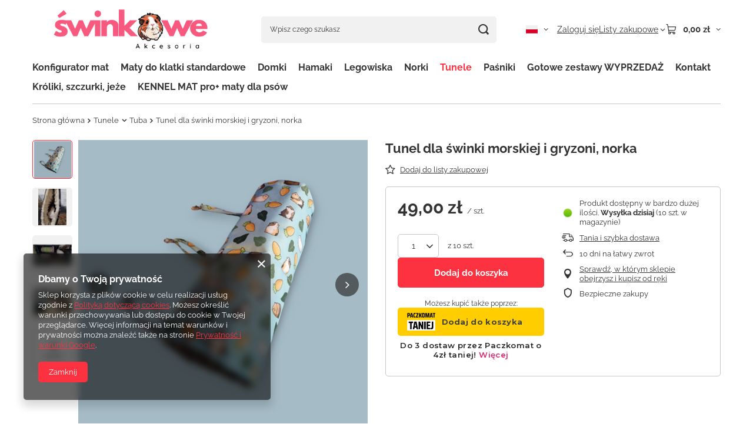

--- FILE ---
content_type: text/html; charset=utf-8
request_url: https://swinkowe.pl/product-pol-1375-Tunel-dla-swinki-morskiej-i-gryzoni-norka.html
body_size: 24284
content:
<!DOCTYPE html>
<html lang="pl" class="" ><head><link rel="preload" as="image" fetchpriority="high" href="/hpeciai/9d37d4827475ddd6ae5863100069c2f5/pol_pm_Tunel-dla-swinki-morskiej-i-gryzoni-norka-1375_1.png"><meta name="viewport" content="initial-scale = 1.0, maximum-scale = 5.0, width=device-width, viewport-fit=cover"><meta http-equiv="Content-Type" content="text/html; charset=utf-8"><meta http-equiv="X-UA-Compatible" content="IE=edge"><title>Tunel dla świnki morskiej i gryzoni, norka  | Tunele \ Tuba Nowości |</title><meta name="keywords" content="Tunel dla świnki morskiej i gryzoni, norka  tunele Świnkowe Love  Kod producenta 106    _11568859989 5201803008063 | Tunele \ Tuba Nowości |"><meta name="description" content="Tunel dla świnki morskiej i gryzoni, norka  |  | Tunele \ Tuba Nowości |"><link rel="icon" href="/gfx/pol/favicon.ico"><meta name="theme-color" content="#fc3240"><meta name="msapplication-navbutton-color" content="#fc3240"><meta name="apple-mobile-web-app-status-bar-style" content="#fc3240"><link rel="stylesheet" type="text/css" href="/gfx/pol/projector_style.css.gzip?r=1765442635"><style>
							#photos_slider[data-skeleton] .photos__link:before {
								padding-top: calc(min((570/570 * 100%), 570px));
							}
							@media (min-width: 979px) {.photos__slider[data-skeleton] .photos__figure:not(.--nav):first-child .photos__link {
								max-height: 570px;
							}}
						</style><script>var app_shop={urls:{prefix:'data="/gfx/'.replace('data="', '')+'pol/',graphql:'/graphql/v1/'},vars:{meta:{viewportContent:'initial-scale = 1.0, maximum-scale = 5.0, width=device-width, viewport-fit=cover'},priceType:'gross',priceTypeVat:false,productDeliveryTimeAndAvailabilityWithBasket:false,geoipCountryCode:'US',fairShopLogo: { enabled: false, image: '/gfx/standards/safe_light.svg'},currency:{id:'PLN',symbol:'zł',country:'pl',format:'###,##0.00',beforeValue:false,space:true,decimalSeparator:',',groupingSeparator:' '},language:{id:'pol',symbol:'pl',name:'Polski'},omnibus:{enabled:true,rebateCodeActivate:false,hidePercentageDiscounts:false,},},txt:{priceTypeText:'',},fn:{},fnrun:{},files:[],graphql:{}};const getCookieByName=(name)=>{const value=`; ${document.cookie}`;const parts = value.split(`; ${name}=`);if(parts.length === 2) return parts.pop().split(';').shift();return false;};if(getCookieByName('freeeshipping_clicked')){document.documentElement.classList.remove('--freeShipping');}if(getCookieByName('rabateCode_clicked')){document.documentElement.classList.remove('--rabateCode');}function hideClosedBars(){const closedBarsArray=JSON.parse(localStorage.getItem('closedBars'))||[];if(closedBarsArray.length){const styleElement=document.createElement('style');styleElement.textContent=`${closedBarsArray.map((el)=>`#${el}`).join(',')}{display:none !important;}`;document.head.appendChild(styleElement);}}hideClosedBars();</script><meta name="robots" content="index,follow"><meta name="rating" content="general"><meta name="Author" content="Świnkowe Love na bazie IdoSell (www.idosell.com/shop).">
<!-- Begin LoginOptions html -->

<style>
#client_new_social .service_item[data-name="service_Apple"]:before, 
#cookie_login_social_more .service_item[data-name="service_Apple"]:before,
.oscop_contact .oscop_login__service[data-service="Apple"]:before {
    display: block;
    height: 2.6rem;
    content: url('/gfx/standards/apple.svg?r=1743165583');
}
.oscop_contact .oscop_login__service[data-service="Apple"]:before {
    height: auto;
    transform: scale(0.8);
}
#client_new_social .service_item[data-name="service_Apple"]:has(img.service_icon):before,
#cookie_login_social_more .service_item[data-name="service_Apple"]:has(img.service_icon):before,
.oscop_contact .oscop_login__service[data-service="Apple"]:has(img.service_icon):before {
    display: none;
}
</style>

<!-- End LoginOptions html -->

<!-- Open Graph -->
<meta property="og:type" content="website"><meta property="og:url" content="https://swinkowe.pl/product-pol-1375-Tunel-dla-swinki-morskiej-i-gryzoni-norka.html
"><meta property="og:title" content="Tunel dla świnki morskiej i gryzoni, norka"><meta property="og:site_name" content="Świnkowe Love"><meta property="og:locale" content="pl_PL"><meta property="og:locale:alternate" content="en_GB"><meta property="og:image" content="https://swinkowe.pl/hpeciai/c0e9ac4c8a038aa677d7412463858fe7/pol_pl_Tunel-dla-swinki-morskiej-i-gryzoni-norka-1375_1.png"><meta property="og:image:width" content="570"><meta property="og:image:height" content="570"><link rel="manifest" href="https://swinkowe.pl/data/include/pwa/1/manifest.json?t=3"><meta name="apple-mobile-web-app-capable" content="yes"><meta name="apple-mobile-web-app-status-bar-style" content="black"><meta name="apple-mobile-web-app-title" content="swinkowe.pl"><link rel="apple-touch-icon" href="/data/include/pwa/1/icon-128.png"><link rel="apple-touch-startup-image" href="/data/include/pwa/1/logo-512.png" /><meta name="msapplication-TileImage" content="/data/include/pwa/1/icon-144.png"><meta name="msapplication-TileColor" content="#2F3BA2"><meta name="msapplication-starturl" content="/"><script type="application/javascript">var _adblock = true;</script><script async src="/data/include/advertising.js"></script><script type="application/javascript">var statusPWA = {
                online: {
                    txt: "Połączono z internetem",
                    bg: "#5fa341"
                },
                offline: {
                    txt: "Brak połączenia z internetem",
                    bg: "#eb5467"
                }
            }</script><script async type="application/javascript" src="/ajax/js/pwa_online_bar.js?v=1&r=6"></script><script >
window.dataLayer = window.dataLayer || [];
window.gtag = function gtag() {
dataLayer.push(arguments);
}
gtag('consent', 'default', {
'ad_storage': 'denied',
'analytics_storage': 'denied',
'ad_personalization': 'denied',
'ad_user_data': 'denied',
'wait_for_update': 500
});

gtag('set', 'ads_data_redaction', true);
</script><script  class='google_consent_mode_update'>
gtag('consent', 'update', {
'ad_storage': 'granted',
'analytics_storage': 'granted',
'ad_personalization': 'granted',
'ad_user_data': 'granted'
});
</script>
<!-- End Open Graph -->

<link rel="canonical" href="https://swinkowe.pl/product-pol-1375-Tunel-dla-swinki-morskiej-i-gryzoni-norka.html" />
<link rel="alternate" hreflang="en" href="https://swinkowe.pl/product-eng-1375-.html" />
<link rel="alternate" hreflang="pl" href="https://swinkowe.pl/product-pol-1375-Tunel-dla-swinki-morskiej-i-gryzoni-norka.html" />
                <!-- Global site tag (gtag.js) -->
                <script  async src="https://www.googletagmanager.com/gtag/js?id=G-SSQLQ7ZDKG"></script>
                <script >
                    window.dataLayer = window.dataLayer || [];
                    window.gtag = function gtag(){dataLayer.push(arguments);}
                    gtag('js', new Date());
                    
                    gtag('config', 'G-SSQLQ7ZDKG');

                </script>
                
<!-- Begin additional html or js -->


<!--7|1|6-->
<meta name="google-site-verification" content="BUnC7FjJZcWyov3TZIGoOtPcNEhcjd6FQQvFpl12kOY" />
<!--2|1|1-->
<link href='//fonts.googleapis.com/css?family=Lora:400,700&subset=latin,latin-ext' rel='stylesheet' type='text/css'>
<style type="text/css">
#menu_buttons2 a.butt2_1 {
width:100% !important;
}
@media only screen and (max-width: 757px) {

body {
font-size:16px;
font-family:"Lora", "Comic Sans MS","Open sans",Arial,sans-serif;
}
* {
font-weight:400 !important;
}
}
#footer_links li.contact_mail a {
font-size:1em;
}
</style>

<!-- End additional html or js -->
                <script>
                if (window.ApplePaySession && window.ApplePaySession.canMakePayments()) {
                    var applePayAvailabilityExpires = new Date();
                    applePayAvailabilityExpires.setTime(applePayAvailabilityExpires.getTime() + 2592000000); //30 days
                    document.cookie = 'applePayAvailability=yes; expires=' + applePayAvailabilityExpires.toUTCString() + '; path=/;secure;'
                    var scriptAppleJs = document.createElement('script');
                    scriptAppleJs.src = "/ajax/js/apple.js?v=3";
                    if (document.readyState === "interactive" || document.readyState === "complete") {
                          document.body.append(scriptAppleJs);
                    } else {
                        document.addEventListener("DOMContentLoaded", () => {
                            document.body.append(scriptAppleJs);
                        });  
                    }
                } else {
                    document.cookie = 'applePayAvailability=no; path=/;secure;'
                }
                </script>
                <script>let paypalDate = new Date();
                    paypalDate.setTime(paypalDate.getTime() + 86400000);
                    document.cookie = 'payPalAvailability_PLN=-1; expires=' + paypalDate.getTime() + '; path=/; secure';
                </script><script src="/data/gzipFile/expressCheckout.js.gz"></script><script src="/inPost/inpostPayNew.js"></script></head><body>
<!-- Begin additional html or js -->


<!--4|1|3-->
<!-- Google Tag Manager -->
<noscript><iframe src="//www.googletagmanager.com/ns.html?id=GTM-MTBWJP" height="0" width="0" style="display:none;visibility:hidden"></iframe></noscript>
<script><!--
(function(w,d,s,l,i){w[l]=w[l]||[];w[l].push({'gtm.start':new Date().getTime(),event:'gtm.js'});var f=d.getElementsByTagName(s)[0],j=d.createElement(s),dl=l!='dataLayer'?'&l='+l:'';j.async=true;j.src='//www.googletagmanager.com/gtm.js?id='+i+dl;f.parentNode.insertBefore(j,f);})(window,document,'script','dataLayer','GTM-MTBWJP');
--></script>
<!-- End Google Tag Manager -->

<!-- End additional html or js -->
<div id="container" class="projector_page container max-width-1200"><header class=" commercial_banner"><script class="ajaxLoad">app_shop.vars.vat_registered="false";app_shop.vars.currency_format="###,##0.00";app_shop.vars.currency_before_value=false;app_shop.vars.currency_space=true;app_shop.vars.symbol="zł";app_shop.vars.id="PLN";app_shop.vars.baseurl="http://swinkowe.pl/";app_shop.vars.sslurl="https://swinkowe.pl/";app_shop.vars.curr_url="%2Fproduct-pol-1375-Tunel-dla-swinki-morskiej-i-gryzoni-norka.html";var currency_decimal_separator=',';var currency_grouping_separator=' ';app_shop.vars.blacklist_extension=["exe","com","swf","js","php"];app_shop.vars.blacklist_mime=["application/javascript","application/octet-stream","message/http","text/javascript","application/x-deb","application/x-javascript","application/x-shockwave-flash","application/x-msdownload"];app_shop.urls.contact="/contact-pol.html";</script><div id="viewType" style="display:none"></div><div id="menu_skip" class="menu_skip"><a href="#layout" class="btn --outline --medium menu_skip__link --layout">Przejdź do zawartości strony</a><a href="#menu_categories" class="btn --outline --medium menu_skip__link --menu">Przejdź do kategorii</a></div><div id="logo" class="d-flex align-items-center"><a href="/" target="_self" aria-label="Logo sklepu"><img src="/data/gfx/mask/pol/logo_1_big.png" alt="Akcesoria dla świnek morskich" width="500" height="100"></a></div><form action="https://swinkowe.pl/search.php" method="get" id="menu_search" class="menu_search"><a href="#showSearchForm" class="menu_search__mobile" aria-label="Szukaj"></a><div class="menu_search__block"><div class="menu_search__item --input"><input class="menu_search__input" type="text" name="text" autocomplete="off" placeholder="Wpisz czego szukasz" aria-label="Wpisz czego szukasz"><button class="menu_search__submit" type="submit" aria-label="Szukaj"></button></div><div class="menu_search__item --results search_result"></div></div></form><div id="menu_top" class="menu_top"><div id="menu_settings" class="align-items-center justify-content-center justify-content-lg-end"><div class="open_trigger hover__wrapper --hover_touch" tabindex="0" aria-label="Kliknij, aby zmienić język, walutę, kraj dostawy"><span class="d-none d-md-inline-block flag flag_pol"></span><i class="icon-angle-down d-none d-md-inline-block"></i><form class="hover__element --right" action="https://swinkowe.pl/settings.php" method="post"><ul><li><div class="form-group"><span class="menu_settings_lang_label">Język</span><div class="radio"><label><input type="radio" name="lang" checked value="pol"><span class="flag flag_pol"></span><span>pl</span></label></div><div class="radio"><label><input type="radio" name="lang" value="eng"><span class="flag flag_eng"></span><span>en</span></label></div></div></li><li><div class="form-group"><span for="menu_settings_curr">Waluta</span><div class="select-after"><select class="form-control" name="curr" id="menu_settings_curr" aria-label="Waluta"><option value="PLN" selected>zł</option><option value="GBP">£ (1 zł = 0.2054£)
																</option><option value="EUR">€ (1 zł = 0.237€)
																</option><option value="USD">$ (1 zł = 0.2751$)
																</option></select></div></div><div class="form-group"><span for="menu_settings_country">Dostawa do</span><div class="select-after"><select class="form-control" name="country" id="menu_settings_country" aria-label="Dostawa do"><option value="1143020016">Austria</option><option value="1143020022">Belgia</option><option value="1143020027">Białoruś</option><option value="1143020038">Chorwacja</option><option value="1143020040">Cypr</option><option value="1143020041">Czechy</option><option value="1143020042">Dania</option><option value="1143020051">Estonia</option><option value="1143020056">Finlandia</option><option value="1143020057">Francja</option><option value="1143020062">Grecja</option><option value="1143020076">Holandia</option><option value="1143020083">Irlandia</option><option value="1143020084">Islandia</option><option value="1143020085">Izrael</option><option value="1143020118">Łotwa</option><option value="1143020117">Luksembourg</option><option value="1143020126">Malta</option><option value="1143020129">Maroko</option><option value="1143020143">Niemcy</option><option selected value="1143020003">Polska</option><option value="1143020168">Rosja</option><option value="1143020169">Rumunia</option><option value="1143020182">Słowacja</option><option value="1143020186">Stany Zjednoczone</option><option value="1143020193">Szwecja</option><option value="1143020210">Ukraina</option><option value="1143020217">Węgry</option><option value="1143020218">Wielka Brytania</option><option value="1143020220">Włochy</option></select></div></div></li><li class="buttons"><button class="btn --solid --large" type="submit">
									Zastosuj zmiany
								</button></li></ul></form></div></div><div class="account_links"><a class="account_links__item" href="https://swinkowe.pl/login.php"><span class="account_links__text --logged-out">Zaloguj się</span></a></div><div class="shopping_list_top hover__wrapper" data-empty="true"><a href="https://swinkowe.pl/pl/shoppinglist/" class="wishlist_link slt_link --empty" aria-label="Listy zakupowe"><span class="slt_link__text">Listy zakupowe</span></a><div class="slt_lists hover__element"><ul class="slt_lists__nav"><li class="slt_lists__nav_item" data-list_skeleton="true" data-list_id="true" data-shared="true"><a href="#" class="slt_lists__nav_link" data-list_href="true"><span class="slt_lists__nav_name" data-list_name="true"></span><span class="slt_lists__count" data-list_count="true">0</span></a></li><li class="slt_lists__nav_item --empty"><a class="slt_lists__nav_link --empty" href="https://swinkowe.pl/pl/shoppinglist/"><span class="slt_lists__nav_name" data-list_name="true">Lista zakupowa</span><span class="slt_lists__count" data-list_count="true">0</span></a></li></ul></div></div><div id="menu_basket" class="top_basket hover__wrapper --skeleton --mobile_hide"><a class="top_basket__sub" title="Przejdź do koszyka" href="/basketedit.php" aria-label="Wartość koszyka: 0,00 zł"><span class="badge badge-info"></span><strong class="top_basket__price">0,00 zł</strong></a><div class="top_basket__express_checkout_container"><express-checkout type="basket"></express-checkout></div><script>
        app_shop.vars.cache_html = true;
      </script><div class="top_basket__details hover__element --skeleton"><div class="top_basket__skeleton --name"></div><div class="top_basket__skeleton --product"></div><div class="top_basket__skeleton --product"></div><div class="top_basket__skeleton --product --last"></div><div class="top_basket__skeleton --sep"></div><div class="top_basket__skeleton --summary"></div></div></div><template id="top_basket_product"><div class="top_basket__product"><a class="top_basket__img" title=""><picture><source type="image/webp" srcset=""></source><img src="" alt=""></picture></a><a class="top_basket__link" title=""></a><div class="top_basket__prices"><span class="top_basket__price"></span><span class="top_basket__unit"></span><span class="top_basket__vat"></span></div></div></template><template id="top_basket_summary"><div class="top_basket__summary_shipping_free"><span class="top_basket__summary_label --freeshipping_limit">Do darmowej dostawy brakuje <span class="top_basket__summary_value"></span></span><span class="progress_bar"><span class="progress_bar__value"></span></span></div><div class="top_basket__summary_item --worth"><span class="top_basket__summary_label">Wartość zamówienia:</span><b class="top_basket__summary_value"></b></div><div class="top_basket__summary_item --shipping"><span class="top_basket__summary_label">Koszt przesyłki:</span><b class="top_basket__summary_value"></b></div><div class="top_basket__buttons"><a class="btn --solid --large" data-ec-class="btn --outline --large" title="Przejdź do koszyka" href="/basketedit.php">
        Przejdź do koszyka
      </a><div id="top_basket__express_checkout_placeholder"></div></div></template><template id="top_basket_details"><div class="top_basket__details hover__element"><div class="top_basket__details_sub"><div class="headline"><span class="headline__name">Twój koszyk (<span class="top_basket__count"></span>)</span></div><div class="top_basket__products"></div><div class="top_basket__summary"></div></div></div></template></div><nav id="menu_categories" class="wide" aria-label="Kategorie główne"><button type="button" class="navbar-toggler" aria-label="Menu"><i class="icon-reorder"></i></button><div class="navbar-collapse" id="menu_navbar"><ul class="navbar-nav mx-md-n2"><li class="nav-item"><span class="nav-link-wrapper"><a  href="https://swinkowe.pl/product-pol-1710-Mata-do-klatki-dla-swinki-morskiej-krolika-a-nawet-kota-i-psa.html" target="_self" title="Konfigurator mat" class="nav-link --l1" >Konfigurator mat</a></span></li><li class="nav-item"><span class="nav-link-wrapper"><a  href="/pol_m_Maty-do-klatki-standardowe-290.html" target="_self" title="Maty do klatki standardowe" class="nav-link --l1" >Maty do klatki standardowe</a><button class="nav-link-expand" type="button" aria-label="Maty do klatki standardowe, Menu"></button></span><ul class="navbar-subnav"><li class="nav-header"><a href="#backLink" class="nav-header__backLink" aria-label="Wróć"><i class="icon-angle-left"></i></a><a  href="/pol_m_Maty-do-klatki-standardowe-290.html" target="_self" title="Maty do klatki standardowe" class="nav-link --l1" >Maty do klatki standardowe</a></li><li class="nav-item"><a  href="/pol_m_Maty-do-klatki-standardowe_Mata-z-rantem-317.html" target="_self" title="Mata z rantem" class="nav-link --l2" >Mata z rantem</a><ul class="navbar-subsubnav more"><li class="nav-header"><a href="#backLink" class="nav-header__backLink" aria-label="Wróć"><i class="icon-angle-left"></i></a><a  href="/pol_m_Maty-do-klatki-standardowe_Mata-z-rantem-317.html" target="_self" title="Mata z rantem" class="nav-link --l2" >Mata z rantem</a></li><li class="nav-item"><a  href="/pol_m_Maty-do-klatki-standardowe_Mata-z-rantem_120x60-335.html" target="_self" title="120x60 " class="nav-link --l3" >120x60 </a></li><li class="nav-item"><a  href="/pol_m_Maty-do-klatki-standardowe_Mata-z-rantem_140x70-336.html" target="_self" title="140x70 " class="nav-link --l3" >140x70 </a></li><li class="nav-item"><a  href="/pol_m_Maty-do-klatki-standardowe_Mata-z-rantem_110x50-337.html" target="_self" title="110x50 " class="nav-link --l3" >110x50 </a></li><li class="nav-item"><a  href="/pol_m_Maty-do-klatki-standardowe_Mata-z-rantem_145x75-338.html" target="_self" title="145x75 " class="nav-link --l3" >145x75 </a></li><li class="nav-item"><a  href="/pol_m_Maty-do-klatki-standardowe_Mata-z-rantem_100x60-339.html" target="_self" title="100x60 " class="nav-link --l3" >100x60 </a></li><li class="nav-item"><a  href="/pol_m_Maty-do-klatki-standardowe_Mata-z-rantem_110x75-340.html" target="_self" title="110x75 " class="nav-link --l3" >110x75 </a></li><li class="nav-item"><a  href="/pol_m_Maty-do-klatki-standardowe_Mata-z-rantem_52x79-341.html" target="_self" title="52x79 " class="nav-link --l3" >52x79 </a></li><li class="nav-item"><a  href="/pol_m_Maty-do-klatki-standardowe_Mata-z-rantem_92x47-342.html" target="_self" title="92x47 " class="nav-link --l3" >92x47 </a></li><li class="nav-item"><a  href="/pol_m_Maty-do-klatki-standardowe_Mata-z-rantem_145x110-343.html" target="_self" title="145x110 " class="nav-link --l3" >145x110 </a></li><li class="nav-item"><a  href="/pol_m_Maty-do-klatki-standardowe_Mata-z-rantem_80x50-344.html" target="_self" title="80x50 " class="nav-link --l3" >80x50 </a></li><li class="nav-item"><a  href="/pol_m_Maty-do-klatki-standardowe_Mata-z-rantem_78x48-345.html" target="_self" title="78x48 " class="nav-link --l3" >78x48 </a></li><li class="nav-item"><a  href="/pol_m_Maty-do-klatki-standardowe_Mata-z-rantem_120x90-346.html" target="_self" title="120x90 " class="nav-link --l3" >120x90 </a></li><li class="nav-item"><a  href="/pol_m_Maty-do-klatki-standardowe_Mata-z-rantem_100x40-347.html" target="_self" title="100x40 " class="nav-link --l3" >100x40 </a></li><li class="nav-item"><a  href="/pol_m_Maty-do-klatki-standardowe_Mata-z-rantem_100x50-348.html" target="_self" title="100x50 " class="nav-link --l3" >100x50 </a></li><li class="nav-item --extend"><a href="" class="nav-link --l3" txt_alt="- Zwiń">+ Rozwiń</a></li></ul></li><li class="nav-item"><a  href="/pol_m_Maty-do-klatki-standardowe_Maty-plaskie-bez-rantu-318.html" target="_self" title="Maty płaskie, bez rantu" class="nav-link --l2" >Maty płaskie, bez rantu</a><ul class="navbar-subsubnav"><li class="nav-header"><a href="#backLink" class="nav-header__backLink" aria-label="Wróć"><i class="icon-angle-left"></i></a><a  href="/pol_m_Maty-do-klatki-standardowe_Maty-plaskie-bez-rantu-318.html" target="_self" title="Maty płaskie, bez rantu" class="nav-link --l2" >Maty płaskie, bez rantu</a></li><li class="nav-item"><a  href="/pol_m_Maty-do-klatki-standardowe_Maty-plaskie-bez-rantu_120x60-349.html" target="_self" title="120x60 " class="nav-link --l3" >120x60 </a></li><li class="nav-item"><a  href="/pol_m_Maty-do-klatki-standardowe_Maty-plaskie-bez-rantu_140x70-350.html" target="_self" title="140x70 " class="nav-link --l3" >140x70 </a></li><li class="nav-item"><a  href="/pol_m_Maty-do-klatki-standardowe_Maty-plaskie-bez-rantu_110x50-351.html" target="_self" title="110x50 " class="nav-link --l3" >110x50 </a></li><li class="nav-item"><a  href="/pol_m_Maty-do-klatki-standardowe_Maty-plaskie-bez-rantu_100x60-353.html" target="_self" title="100x60 " class="nav-link --l3" >100x60 </a></li><li class="nav-item"><a  href="/pol_m_Maty-do-klatki-standardowe_Maty-plaskie-bez-rantu_80x50-358.html" target="_self" title="80x50 " class="nav-link --l3" >80x50 </a></li></ul></li></ul></li><li class="nav-item"><span class="nav-link-wrapper"><a  href="/pol_m_Domki-280.html" target="_self" title="Domki" class="nav-link --l1" >Domki</a><button class="nav-link-expand" type="button" aria-label="Domki, Menu"></button></span><ul class="navbar-subnav"><li class="nav-header"><a href="#backLink" class="nav-header__backLink" aria-label="Wróć"><i class="icon-angle-left"></i></a><a  href="/pol_m_Domki-280.html" target="_self" title="Domki" class="nav-link --l1" >Domki</a></li><li class="nav-item empty"><a  href="/pol_m_Domki_Domek-z-kokardka-285.html" target="_self" title="Domek z kokardką" class="nav-link --l2" >Domek z kokardką</a></li><li class="nav-item empty"><a  href="/pol_m_Domki_Domek-z-Uszkami-286.html" target="_self" title="Domek z Uszkami" class="nav-link --l2" >Domek z Uszkami</a></li></ul></li><li class="nav-item"><span class="nav-link-wrapper"><a  href="/pol_m_Hamaki-284.html" target="_self" title="Hamaki" class="nav-link --l1" >Hamaki</a><button class="nav-link-expand" type="button" aria-label="Hamaki, Menu"></button></span><ul class="navbar-subnav"><li class="nav-header"><a href="#backLink" class="nav-header__backLink" aria-label="Wróć"><i class="icon-angle-left"></i></a><a  href="/pol_m_Hamaki-284.html" target="_self" title="Hamaki" class="nav-link --l1" >Hamaki</a></li><li class="nav-item empty"><a  href="/pol_m_Hamaki_Plaster-miodu-287.html" target="_self" title="Plaster miodu" class="nav-link --l2" >Plaster miodu</a></li><li class="nav-item empty"><a  href="/pol_m_Hamaki_Narozny-z-fredzlami-288.html" target="_self" title="Narożny z frędzlami" class="nav-link --l2" >Narożny z frędzlami</a></li><li class="nav-item empty"><a  href="/pol_m_Hamaki_Hamak-tunel-podwojny-291.html" target="_self" title="Hamak tunel podwójny" class="nav-link --l2" >Hamak tunel podwójny</a></li></ul></li><li class="nav-item"><span class="nav-link-wrapper"><a  href="/pol_m_Legowiska-283.html" target="_self" title="Legowiska" class="nav-link --l1" >Legowiska</a><button class="nav-link-expand" type="button" aria-label="Legowiska, Menu"></button></span><ul class="navbar-subnav"><li class="nav-header"><a href="#backLink" class="nav-header__backLink" aria-label="Wróć"><i class="icon-angle-left"></i></a><a  href="/pol_m_Legowiska-283.html" target="_self" title="Legowiska" class="nav-link --l1" >Legowiska</a></li><li class="nav-item empty"><a  href="/pol_m_Legowiska_Plaskie-292.html" target="_self" title="Płaskie" class="nav-link --l2" >Płaskie</a></li><li class="nav-item empty"><a  href="/pol_m_Legowiska_Muszla-293.html" target="_self" title="Muszla" class="nav-link --l2" >Muszla</a></li><li class="nav-item empty"><a  href="/pol_m_Legowiska_Sofa-okragla-294.html" target="_self" title="Sofa okrągła" class="nav-link --l2" >Sofa okrągła</a></li><li class="nav-item empty"><a  href="/pol_m_Legowiska_Lisc-330.html" target="_self" title="Liść" class="nav-link --l2" >Liść</a></li></ul></li><li class="nav-item"><span class="nav-link-wrapper"><a  href="/pol_m_Norki-282.html" target="_self" title="Norki" class="nav-link --l1" >Norki</a></span></li><li class="nav-item nav-open"><span class="nav-link-wrapper"><a  href="/pol_m_Tunele-281.html" target="_self" title="Tunele" class="nav-link --l1 active" >Tunele</a><button class="nav-link-expand" type="button" aria-label="Tunele, Menu"></button></span><ul class="navbar-subnav"><li class="nav-header"><a href="#backLink" class="nav-header__backLink" aria-label="Wróć"><i class="icon-angle-left"></i></a><a  href="/pol_m_Tunele-281.html" target="_self" title="Tunele" class="nav-link --l1 active" >Tunele</a></li><li class="nav-item nav-open empty"><a  href="/pol_m_Tunele_Tuba-327.html" target="_self" title="Tuba" class="nav-link --l2 active" >Tuba</a></li><li class="nav-item empty"><a  href="/pol_m_Tunele_Stojacy-328.html" target="_self" title="Stojący" class="nav-link --l2" >Stojący</a></li><li class="nav-item empty"><a  href="/pol_m_Tunele_Podwojny-329.html" target="_self" title="Podwójny" class="nav-link --l2" >Podwójny</a></li></ul></li><li class="nav-item"><span class="nav-link-wrapper"><a  href="/pol_m_Pasniki-289.html" target="_self" title="Paśniki" class="nav-link --l1" >Paśniki</a><button class="nav-link-expand" type="button" aria-label="Paśniki, Menu"></button></span><ul class="navbar-subnav"><li class="nav-header"><a href="#backLink" class="nav-header__backLink" aria-label="Wróć"><i class="icon-angle-left"></i></a><a  href="/pol_m_Pasniki-289.html" target="_self" title="Paśniki" class="nav-link --l1" >Paśniki</a></li><li class="nav-item empty"><a  href="/pol_m_Pasniki_Pojedynczy-323.html" target="_self" title="Pojedynczy" class="nav-link --l2" >Pojedynczy</a></li><li class="nav-item empty"><a  href="/pol_m_Pasniki_Podwojny-324.html" target="_self" title="Podwójny" class="nav-link --l2" >Podwójny</a></li></ul></li><li class="nav-item"><span class="nav-link-wrapper"><a  href="/pol_m_Gotowe-zestawy-WYPRZEDAZ-296.html" target="_self" title="Gotowe zestawy WYPRZEDAŻ" class="nav-link --l1" >Gotowe zestawy WYPRZEDAŻ</a><button class="nav-link-expand" type="button" aria-label="Gotowe zestawy WYPRZEDAŻ, Menu"></button></span><ul class="navbar-subnav"><li class="nav-header"><a href="#backLink" class="nav-header__backLink" aria-label="Wróć"><i class="icon-angle-left"></i></a><a  href="/pol_m_Gotowe-zestawy-WYPRZEDAZ-296.html" target="_self" title="Gotowe zestawy WYPRZEDAŻ" class="nav-link --l1" >Gotowe zestawy WYPRZEDAŻ</a></li><li class="nav-item empty"><a  href="/pol_m_Gotowe-zestawy-WYPRZEDAZ_Wodoodporne-325.html" target="_self" title="Wodoodporne" class="nav-link --l2" >Wodoodporne</a></li></ul></li><li class="nav-item"><span class="nav-link-wrapper"><a  href="https://swinkowe.pl/contact-pol.html" target="_self" title="Kontakt" class="nav-link --l1" >Kontakt</a></span></li><li class="nav-item"><span class="nav-link-wrapper"><a  href="/pol_m_Kroliki-szczurki-jeze-331.html" target="_self" title="Króliki, szczurki, jeże" class="nav-link --l1" >Króliki, szczurki, jeże</a><button class="nav-link-expand" type="button" aria-label="Króliki, szczurki, jeże, Menu"></button></span><ul class="navbar-subnav"><li class="nav-header"><a href="#backLink" class="nav-header__backLink" aria-label="Wróć"><i class="icon-angle-left"></i></a><a  href="/pol_m_Kroliki-szczurki-jeze-331.html" target="_self" title="Króliki, szczurki, jeże" class="nav-link --l1" >Króliki, szczurki, jeże</a></li><li class="nav-item empty"><a  href="/pol_m_Kroliki-szczurki-jeze_Kroliki-332.html" target="_self" title="Króliki" class="nav-link --l2" >Króliki</a></li></ul></li><li class="nav-item"><span class="nav-link-wrapper"><a  href="/pol_m_KENNEL-MAT-pro-maty-dla-psow-363.html" target="_self" title="KENNEL MAT pro+ maty dla psów" class="nav-link --l1" >KENNEL MAT pro+ maty dla psów</a><button class="nav-link-expand" type="button" aria-label="KENNEL MAT pro+ maty dla psów, Menu"></button></span><ul class="navbar-subnav"><li class="nav-header"><a href="#backLink" class="nav-header__backLink" aria-label="Wróć"><i class="icon-angle-left"></i></a><a  href="/pol_m_KENNEL-MAT-pro-maty-dla-psow-363.html" target="_self" title="KENNEL MAT pro+ maty dla psów" class="nav-link --l1" >KENNEL MAT pro+ maty dla psów</a></li><li class="nav-item empty"><a  href="/pol_m_KENNEL-MAT-pro-maty-dla-psow_Do-klatek-typu-Hafenbande-364.html" target="_self" title="Do klatek typu Hafenbande" class="nav-link --l2" >Do klatek typu Hafenbande</a></li></ul></li></ul></div></nav><div id="breadcrumbs" class="breadcrumbs"><div class="back_button"><button id="back_button"><i class="icon-angle-left"></i> Wstecz</button></div><nav class="list_wrapper" aria-label="Nawigacja okruszkowa"><ol><li class="bc-main"><span><a href="/">Strona główna</a></span></li><li class="category bc-item-1 --more"><a class="category" href="/pol_m_Tunele-281.html">Tunele</a><ul class="breadcrumbs__sub"><li class="breadcrumbs__item"><a class="breadcrumbs__link --link" href="/pol_m_Tunele_Tuba-327.html">Tuba</a></li><li class="breadcrumbs__item"><a class="breadcrumbs__link --link" href="/pol_m_Tunele_Stojacy-328.html">Stojący</a></li><li class="breadcrumbs__item"><a class="breadcrumbs__link --link" href="/pol_m_Tunele_Podwojny-329.html">Podwójny</a></li></ul></li><li class="category bc-item-2 bc-active" aria-current="page"><a class="category" href="/pol_m_Tunele_Tuba-327.html">Tuba</a></li><li class="bc-active bc-product-name" aria-current="page"><span>Tunel dla świnki morskiej i gryzoni, norka</span></li></ol></nav></div></header><div id="layout" class="row clearfix"><aside class="col-3"><section class="shopping_list_menu"><div class="shopping_list_menu__block --lists slm_lists" data-empty="true"><a href="#showShoppingLists" class="slm_lists__label">Listy zakupowe</a><ul class="slm_lists__nav"><li class="slm_lists__nav_item" data-list_skeleton="true" data-list_id="true" data-shared="true"><a href="#" class="slm_lists__nav_link" data-list_href="true"><span class="slm_lists__nav_name" data-list_name="true"></span><span class="slm_lists__count" data-list_count="true">0</span></a></li><li class="slm_lists__nav_header"><a href="#hidehoppingLists" class="slm_lists__label"><span class="sr-only">Wróć</span>Listy zakupowe</a></li><li class="slm_lists__nav_item --empty"><a class="slm_lists__nav_link --empty" href="https://swinkowe.pl/pl/shoppinglist/"><span class="slm_lists__nav_name" data-list_name="true">Lista zakupowa</span><span class="sr-only">ilość produktów: </span><span class="slm_lists__count" data-list_count="true">0</span></a></li></ul><a href="#manage" class="slm_lists__manage d-none align-items-center d-md-flex">Zarządzaj listami</a></div><div class="shopping_list_menu__block --bought slm_bought"><a class="slm_bought__link d-flex" href="https://swinkowe.pl/products-bought.php">
				Lista dotychczas zamówionych produktów
			</a></div><div class="shopping_list_menu__block --info slm_info"><strong class="slm_info__label d-block mb-3">Jak działa lista zakupowa?</strong><ul class="slm_info__list"><li class="slm_info__list_item d-flex mb-3">
					Po zalogowaniu możesz umieścić i przechowywać na liście zakupowej dowolną liczbę produktów nieskończenie długo.
				</li><li class="slm_info__list_item d-flex mb-3">
					Dodanie produktu do listy zakupowej nie oznacza automatycznie jego rezerwacji.
				</li><li class="slm_info__list_item d-flex mb-3">
					Dla niezalogowanych klientów lista zakupowa przechowywana jest do momentu wygaśnięcia sesji (około 24h).
				</li></ul></div></section><div id="mobileCategories" class="mobileCategories"><div class="mobileCategories__item --menu"><button type="button" class="mobileCategories__link --active" data-ids="#menu_search,.shopping_list_menu,#menu_search,#menu_navbar,#menu_navbar3, #menu_blog">
                            Menu
                        </button></div><div class="mobileCategories__item --account"><button type="button" class="mobileCategories__link" data-ids="#menu_contact,#login_menu_block">
                            Konto
                        </button></div><div class="mobileCategories__item --settings"><button type="button" class="mobileCategories__link" data-ids="#menu_settings">
                                Ustawienia
                            </button></div></div><div class="setMobileGrid" data-item="#menu_navbar"></div><div class="setMobileGrid" data-item="#menu_navbar3" data-ismenu1="true"></div><div class="setMobileGrid" data-item="#menu_blog"></div><div class="login_menu_block d-lg-none" id="login_menu_block"><a class="sign_in_link" href="/login.php" title=""><i class="icon-user"></i><span>Zaloguj się</span></a><a class="registration_link" href="https://swinkowe.pl/client-new.php?register"><i class="icon-lock"></i><span>Zarejestruj się</span></a><a class="order_status_link" href="/order-open.php" title=""><i class="icon-globe"></i><span>Sprawdź status zamówienia</span></a></div><div class="setMobileGrid" data-item="#menu_contact"></div><div class="setMobileGrid" data-item="#menu_settings"></div><div class="setMobileGrid" data-item="#Filters"></div></aside><main id="content" class="col-12"><div id="menu_compare_product" class="compare mb-2 pt-sm-3 pb-sm-3 mb-sm-3" style="display: none;"><div class="compare__label d-none d-sm-block">Dodane do porównania</div><div class="compare__sub" tabindex="-1"></div><div class="compare__buttons"><a class="compare__button btn --solid --secondary" href="https://swinkowe.pl/product-compare.php" title="Porównaj wszystkie produkty" target="_blank"><span>Porównaj produkty </span><span class="d-sm-none">(0)</span></a><a class="compare__button --remove btn d-none d-sm-block" href="https://swinkowe.pl/settings.php?comparers=remove&amp;product=###" title="Usuń wszystkie produkty">
					Usuń produkty
				</a></div><script>var cache_html = true;</script></div><section id="projector_photos" class="photos" data-thumbnails="true" data-thumbnails-count="5" data-thumbnails-horizontal="false" data-thumbnails-arrows="false" data-thumbnails-slider="false" data-thumbnails-enable="true" data-slider-fade-effect="true" data-slider-enable="true" data-slider-freemode="false" data-slider-centered="false"><div id="photos_nav" class="photos__nav" style="--thumbnails-count: 5;" data-more-slides="8"><div class="swiper-button-prev"><i class="icon-angle-left"></i></div><div id="photos_nav_list" thumbsSlider="" class="photos__nav_wrapper swiper swiperThumbs"><div class="swiper-wrapper"><figure class="photos__figure --nav swiper-slide " data-slide-index="0"><img class="photos__photo --nav" width="135" height="135" src="/hpeciai/86ef394612c352e9c3d3c425b0af06d1/pol_ps_Tunel-dla-swinki-morskiej-i-gryzoni-norka-1375_1.png" loading="lazy" alt="Tunel dla świnki morskiej i gryzoni, norka"></figure><figure class="photos__figure --nav swiper-slide " data-slide-index="1"><img class="photos__photo --nav" width="101" height="135" src="/hpeciai/46fb6067b619ec5806e9e774d37af8ec/pol_ps_Tunel-dla-swinki-morskiej-i-gryzoni-norka-1375_2.jpg" loading="lazy" alt="Tunel dla świnki morskiej i gryzoni, norka"></figure><figure class="photos__figure --nav swiper-slide " data-slide-index="2"><img class="photos__photo --nav" width="135" height="74" src="/hpeciai/3a2732e0109035f24c6821ab0bd1cf5a/pol_ps_Tunel-dla-swinki-morskiej-i-gryzoni-norka-1375_3.jpg" loading="lazy" alt="Tunel dla świnki morskiej i gryzoni, norka"></figure><figure class="photos__figure --nav swiper-slide " data-slide-index="3"><img class="photos__photo --nav" width="135" height="100" src="/hpeciai/c450f64513cfbd9e00d3e1ed2a3eaa4d/pol_ps_Tunel-dla-swinki-morskiej-i-gryzoni-norka-1375_4.jpg" loading="lazy" alt="Tunel dla świnki morskiej i gryzoni, norka"></figure><figure class="photos__figure --nav swiper-slide --hidden-slide" data-slide-index="4"><img class="photos__photo --nav" width="100" height="135" src="/hpeciai/0e8ad1ec9bdbd4dd75491b86342b7271/pol_ps_Tunel-dla-swinki-morskiej-i-gryzoni-norka-1375_5.jpg" loading="lazy" alt="Tunel dla świnki morskiej i gryzoni, norka"></figure><figure class="photos__figure --nav swiper-slide --hidden-slide" data-slide-index="5"><img class="photos__photo --nav" width="75" height="135" src="/hpeciai/cd60dd2d3eb24daf33b6a6e24f362a81/pol_ps_Tunel-dla-swinki-morskiej-i-gryzoni-norka-1375_6.jpg" loading="lazy" alt="Tunel dla świnki morskiej i gryzoni, norka"></figure><figure class="photos__figure --nav swiper-slide --hidden-slide" data-slide-index="6"><img class="photos__photo --nav" width="103" height="135" src="/hpeciai/bac435c044273cb502fa43e8dc4e4a9d/pol_ps_Tunel-dla-swinki-morskiej-i-gryzoni-norka-1375_7.jpg" loading="lazy" alt="Tunel dla świnki morskiej i gryzoni, norka"></figure><figure class="photos__figure --nav swiper-slide --hidden-slide" data-slide-index="7"><img class="photos__photo --nav" width="103" height="135" src="/hpeciai/6e5334d6602480148345569eef35d3f5/pol_ps_Tunel-dla-swinki-morskiej-i-gryzoni-norka-1375_8.jpg" loading="lazy" alt="Tunel dla świnki morskiej i gryzoni, norka"></figure><figure class="photos__figure --nav swiper-slide --hidden-slide" data-slide-index="8"><img class="photos__photo --nav" width="103" height="135" src="/hpeciai/7cab6d30870b9e06e4adb0dc7fee26a9/pol_ps_Tunel-dla-swinki-morskiej-i-gryzoni-norka-1375_9.jpg" loading="lazy" alt="Tunel dla świnki morskiej i gryzoni, norka"></figure><figure class="photos__figure --nav swiper-slide --hidden-slide" data-slide-index="9"><img class="photos__photo --nav" width="101" height="135" src="/hpeciai/bcec94f0a9c3bd9f9ddfea6115a1f1e0/pol_ps_Tunel-dla-swinki-morskiej-i-gryzoni-norka-1375_10.jpg" loading="lazy" alt="Tunel dla świnki morskiej i gryzoni, norka"></figure><figure class="photos__figure --nav swiper-slide --hidden-slide" data-slide-index="10"><img class="photos__photo --nav" width="101" height="135" src="/hpeciai/ad8b203e98914abbdd04d92a504f6dc7/pol_ps_Tunel-dla-swinki-morskiej-i-gryzoni-norka-1375_11.jpg" loading="lazy" alt="Tunel dla świnki morskiej i gryzoni, norka"></figure><figure class="photos__figure --nav swiper-slide --hidden-slide" data-slide-index="11"><img class="photos__photo --nav" width="135" height="101" src="/hpeciai/65dac7b960443b41a04d90f92e431c3c/pol_ps_Tunel-dla-swinki-morskiej-i-gryzoni-norka-1375_12.jpg" loading="lazy" alt="Tunel dla świnki morskiej i gryzoni, norka"></figure><figure class="photos__figure --nav --more swiper-slide swiper-no-swiping"><button class="photos__link" type="button"><span class="photos__more_top">+<span class="photos__more_count">8</span></span><span class="photos__more_bottom">więcej</span></button></figure></div></div><div class="swiper-button-next"><i class="icon-angle-right"></i></div></div><div id="photos_slider" class="photos__slider swiper" data-skeleton="true" data-photos-count="12"><div class="galleryNavigation --prev"><div class="swiper-button-prev --rounded"><i class="icon-angle-left"></i></div></div><div class="photos___slider_wrapper swiper-wrapper"><figure class="photos__figure swiper-slide " data-slide-index="0" tabindex="0"><img class="photos__photo" width="570" height="570" src="/hpeciai/9d37d4827475ddd6ae5863100069c2f5/pol_pm_Tunel-dla-swinki-morskiej-i-gryzoni-norka-1375_1.png" data-img_high_res="/hpeciai/c0e9ac4c8a038aa677d7412463858fe7/pol_pl_Tunel-dla-swinki-morskiej-i-gryzoni-norka-1375_1.png" alt="Tunel dla świnki morskiej i gryzoni, norka"></figure><figure class="photos__figure swiper-slide slide-lazy" data-slide-index="1"><img class="photos__photo" width="504" height="670" src="/hpeciai/e44e09e8ca01bda716a4e2af5b998540/pol_pm_Tunel-dla-swinki-morskiej-i-gryzoni-norka-1375_2.jpg" data-img_high_res="/hpeciai/ca9f155015b6eafe02aa9a148347f620/pol_pl_Tunel-dla-swinki-morskiej-i-gryzoni-norka-1375_2.jpg" alt="Tunel dla świnki morskiej i gryzoni, norka" loading="lazy"><div class="swiper-lazy-preloader"></div></figure><figure class="photos__figure swiper-slide slide-lazy" data-slide-index="2"><img class="photos__photo" width="570" height="313" src="/hpeciai/af5efbcdb8f7ef5f0870b0d19b38b21c/pol_pm_Tunel-dla-swinki-morskiej-i-gryzoni-norka-1375_3.jpg" data-img_high_res="/hpeciai/5ac45b629af969fffbc638aaf143e2fc/pol_pl_Tunel-dla-swinki-morskiej-i-gryzoni-norka-1375_3.jpg" alt="Tunel dla świnki morskiej i gryzoni, norka" loading="lazy"><div class="swiper-lazy-preloader"></div></figure><figure class="photos__figure swiper-slide slide-lazy" data-slide-index="3"><img class="photos__photo" width="570" height="422" src="/hpeciai/bf4a99d9498d71eab31baf8cb8dce1cc/pol_pm_Tunel-dla-swinki-morskiej-i-gryzoni-norka-1375_4.jpg" data-img_high_res="/hpeciai/0dbab389ce21bd656eb67ab6c757b40c/pol_pl_Tunel-dla-swinki-morskiej-i-gryzoni-norka-1375_4.jpg" alt="Tunel dla świnki morskiej i gryzoni, norka" loading="lazy"><div class="swiper-lazy-preloader"></div></figure><figure class="photos__figure swiper-slide slide-lazy" data-slide-index="4"><img class="photos__photo" width="499" height="670" src="/hpeciai/1e565bd1934fb52539ec2ebf2256bc51/pol_pm_Tunel-dla-swinki-morskiej-i-gryzoni-norka-1375_5.jpg" data-img_high_res="/hpeciai/f6f60db96cc02057f79cbf916946209a/pol_pl_Tunel-dla-swinki-morskiej-i-gryzoni-norka-1375_5.jpg" alt="Tunel dla świnki morskiej i gryzoni, norka" loading="lazy"><div class="swiper-lazy-preloader"></div></figure><figure class="photos__figure swiper-slide slide-lazy" data-slide-index="5"><img class="photos__photo" width="375" height="670" src="/hpeciai/6faaa8075121496a79673ca892ffaa4c/pol_pm_Tunel-dla-swinki-morskiej-i-gryzoni-norka-1375_6.jpg" data-img_high_res="/hpeciai/465fa7823fec3ab8d5e825b90de6cc27/pol_pl_Tunel-dla-swinki-morskiej-i-gryzoni-norka-1375_6.jpg" alt="Tunel dla świnki morskiej i gryzoni, norka" loading="lazy"><div class="swiper-lazy-preloader"></div></figure><figure class="photos__figure swiper-slide slide-lazy" data-slide-index="6"><img class="photos__photo" width="510" height="670" src="/hpeciai/60d74a3f297d9a86ee3873c4f64a5e05/pol_pm_Tunel-dla-swinki-morskiej-i-gryzoni-norka-1375_7.jpg" data-img_high_res="/hpeciai/67232b7db593601f34cb0541214fefe6/pol_pl_Tunel-dla-swinki-morskiej-i-gryzoni-norka-1375_7.jpg" alt="Tunel dla świnki morskiej i gryzoni, norka" loading="lazy"><div class="swiper-lazy-preloader"></div></figure><figure class="photos__figure swiper-slide slide-lazy" data-slide-index="7"><img class="photos__photo" width="512" height="670" src="/hpeciai/1700f1d7103b2c3e4b969c89fd021d49/pol_pm_Tunel-dla-swinki-morskiej-i-gryzoni-norka-1375_8.jpg" data-img_high_res="/hpeciai/8e04a3978b262d135b8ebaf83bdb8982/pol_pl_Tunel-dla-swinki-morskiej-i-gryzoni-norka-1375_8.jpg" alt="Tunel dla świnki morskiej i gryzoni, norka" loading="lazy"><div class="swiper-lazy-preloader"></div></figure><figure class="photos__figure swiper-slide slide-lazy" data-slide-index="8"><img class="photos__photo" width="511" height="670" src="/hpeciai/3063e19a67b160a4353d865360184f14/pol_pm_Tunel-dla-swinki-morskiej-i-gryzoni-norka-1375_9.jpg" data-img_high_res="/hpeciai/701d5af32e2956256c80cbc9f33a2777/pol_pl_Tunel-dla-swinki-morskiej-i-gryzoni-norka-1375_9.jpg" alt="Tunel dla świnki morskiej i gryzoni, norka" loading="lazy"><div class="swiper-lazy-preloader"></div></figure><figure class="photos__figure swiper-slide slide-lazy" data-slide-index="9"><img class="photos__photo" width="503" height="670" src="/hpeciai/a9bae8116b21a8c41b478244f9f8d186/pol_pm_Tunel-dla-swinki-morskiej-i-gryzoni-norka-1375_10.jpg" data-img_high_res="/hpeciai/bac73c1bdaed42915afa78e30b0076c5/pol_pl_Tunel-dla-swinki-morskiej-i-gryzoni-norka-1375_10.jpg" alt="Tunel dla świnki morskiej i gryzoni, norka" loading="lazy"><div class="swiper-lazy-preloader"></div></figure><figure class="photos__figure swiper-slide slide-lazy" data-slide-index="10"><img class="photos__photo" width="503" height="670" src="/hpeciai/7b4b6a92428fdc37d17c459e9cf21b46/pol_pm_Tunel-dla-swinki-morskiej-i-gryzoni-norka-1375_11.jpg" data-img_high_res="/hpeciai/8e4bb80194c27b1e9da40c22bab05049/pol_pl_Tunel-dla-swinki-morskiej-i-gryzoni-norka-1375_11.jpg" alt="Tunel dla świnki morskiej i gryzoni, norka" loading="lazy"><div class="swiper-lazy-preloader"></div></figure><figure class="photos__figure swiper-slide slide-lazy" data-slide-index="11"><img class="photos__photo" width="570" height="428" src="/hpeciai/9728b1dfc2e635ac365e73a1c55f9a01/pol_pm_Tunel-dla-swinki-morskiej-i-gryzoni-norka-1375_12.jpg" data-img_high_res="/hpeciai/233865b95bb82b8edb9b0be73cd94c74/pol_pl_Tunel-dla-swinki-morskiej-i-gryzoni-norka-1375_12.jpg" alt="Tunel dla świnki morskiej i gryzoni, norka" loading="lazy"><div class="swiper-lazy-preloader"></div></figure></div><div class="galleryPagination"><div class="swiper-pagination"></div></div><div class="galleryNavigation"><div class="swiper-button-next --rounded"><i class="icon-angle-right"></i></div></div></div></section><template id="GalleryModalTemplate"><div class="gallery_modal__wrapper" id="galleryModal"><div class="gallery_modal__header"><div class="gallery_modal__counter"></div><div class="gallery_modal__name">Tunel dla świnki morskiej i gryzoni, norka</div></div><div class="gallery_modal__sliders photos --gallery-modal"></div><div class="galleryNavigation"><div class="swiper-button-prev --rounded"><i class="icon-angle-left"></i></div><div class="swiper-button-next --rounded"><i class="icon-angle-right"></i></div></div></div></template><section id="projector_productname" class="product_name mb-4 mb-lg-2"><div class="product_name__block --name mb-2 d-sm-flex justify-content-sm-between mb-sm-3"><h1 class="product_name__name m-0">Tunel dla świnki morskiej i gryzoni, norka</h1></div><div class="product_name__block --links d-lg-flex flex-lg-wrap justify-content-lg-end align-items-lg-center"><div class="product_name__actions d-flex justify-content-between align-items-center mx-n1 mb-lg-2 flex-lg-grow-1"><a class="product_name__action --shopping-list px-1 d-flex align-items-center" href="#addToShoppingList" title="Kliknij, aby dodać produkt do listy zakupowej"><span>Dodaj do listy zakupowej</span></a></div></div></section><script class="ajaxLoad">
	cena_raty = 49.00;
	client_login = 'false';
	
	client_points = '0';
	points_used = '';
	shop_currency = 'zł';
	trust_level = '0';

	window.product_config = {
		// Czy produkt jest kolekcją
		isCollection: false,
		isBundleOrConfigurator: false,
		// Czy produkt zawiera rabat ilościowy
		hasMultiPackRebate: false,
		// Flaga czy produkt ma ustawione ceny per rozmiar
		hasPricesPerSize: false,
		// Flaga czy włączone są subskrypcje
		hasSubscriptionsEnabled: false,
		// Typ subskrypcji
		subscriptionType: false,
	};

	window.product_data = [{
		// ID produktu
		id: 1375,
		// Typ produktu
		type: "product_item",
		selected: true,
		// Wybrany rozmiar
		selected_size_list: ["uniw"],
	
		// Punkty - produkt
		for_points: false,
	
		// Ilośc punktów
		points: false,
		// Ilość otrzymanych punktów za zakup
		pointsReceive: false,
		// Jednostki
		unit: {
			name: "szt.",
			plural: "szt.",
			singular: "szt.",
			precision: "0",
			sellBy: 1,
		},
		// Waluta
		currency: "zł",
		// Domyślne ceny produktu
		base_price: {
			maxprice: "49.00",
			maxprice_formatted: "49,00 zł",
			maxprice_net: "49.00",
			maxprice_net_formatted: "49,00 zł",
			minprice: "49.00",
			minprice_formatted: "49,00 zł",
			minprice_net: "49.00",
			minprice_net_formatted: "49,00 zł",
			size_max_maxprice_net: "0.00",
			size_min_maxprice_net: "0.00",
			size_max_maxprice_net_formatted: "0,00 zł",
			size_min_maxprice_net_formatted: "0,00 zł",
			size_max_maxprice: "0.00",
			size_min_maxprice: "0.00",
			size_max_maxprice_formatted: "0,00 zł",
			size_min_maxprice_formatted: "0,00 zł",
			price_unit_sellby: "49.00",
			value: "49.00",
			price_formatted: "49,00 zł",
			price_net: "49.00",
			price_net_formatted: "49,00 zł",
			vat: "0",
			worth: "49.00",
			worth_net: "49.00",
			worth_formatted: "49,00 zł",
			worth_net_formatted: "49,00 zł",
			basket_enable: "y",
			special_offer: "false",
			rebate_code_active: "n",
			priceformula_error: "false",
			
		},
		// Zakresy ilości produktu
		order_quantity_range: {
			subscription_min_quantity: false,
			
		},
		// Rozmiary
		sizes: [
			{
				name: "uniwersalny",
				id: "uniw",
				product_id: 1375,
				amount: 10,
				amount_mo: 0,
				amount_mw: 10,
				amount_mp: 0,
				selected: false,
				// Punkty - rozmiar
				for_points: false,
				phone_price: false,
				
				availability: {
					visible: true,
					description: "Produkt dostępny w bardzo dużej ilości",
					description_tel: "",
					status: "enable",
					icon: "/data/lang/pol/available_graph/graph_1_4.png",
					icon_tel: "",
					delivery_days_undefined: false,
				},
				
				price: {
					price: {
						gross: {
								value: 49.00,

								formatted: "49,00 zł"
							}
					},
					omnibusPrice: {
						gross: false
					},
					omnibusPriceDetails: {
						youSavePercent: null,

						omnibusPriceIsHigherThanSellingPrice:false,

						newPriceEffectiveUntil: {
							formatted: ''
						},
					},
					min: {
						gross: false
					},
					max: {
						gross: false
					},
					youSavePercent: null,
					beforeRebate: {
						gross: false
					},
					beforeRebateDetails: {
						youSavePercent: null
					},
					advancePrice: {
						gross: null
					},
					suggested: {
						gross: false
					},
					advance: {
						gross: false
					},
					depositPrice: {
						gross: false
					},
					totalDepositPrice: {
						gross: false
					},
					rebateNumber:false
				},
				shippingTime: {
					shippingTime: {
						time: {
							days: 0,
							hours: 0,
							minutes: 0,
						},
						weekDay: 7,
						weekAmount: 0,
						today: true,
					},
					time: "2026-01-18 14:00",
					unknownTime: false,
					todayShipmentDeadline: "16:00:00",
				}},
			
		],
		
		subscription: {
			rangeEnabled: false,
			min: {
				price: {
					gross: {
						value: "49.00",
					},
					net: {
						value: ""
					},
				},
				save: "",
				before: "49.00"
			},
			max: false,
		},
	}];
</script><form id="projector_form" class="projector_details is-validated " action="https://swinkowe.pl/basketchange.php" method="post" data-product_id="1375" data-type="product_item" data-bundle_configurator="false" data-price-type="gross" data-product-display-type="single-with-variants"><button form="projector_form" style="display:none;" type="submit"></button><input form="projector_form" id="projector_product_hidden" type="hidden" name="product" value="1375"><input form="projector_form" id="projector_size_hidden" type="hidden" name="size" autocomplete="off" value="uniw"><input form="projector_form" id="projector_mode_hidden" type="hidden" name="mode" value="1"><div class="projector_details__wrapper --inpost-pay"><div id="projector_sizes_section" class="projector_sizes" data-onesize="true"><span class="projector_sizes__label">Rozmiar</span><div class="projector_sizes__sub"><a class="projector_sizes__item" data-product-id="1375" data-size-type="onesize" href="/product-pol-1375-Tunel-dla-swinki-morskiej-i-gryzoni-norka.html"><span class="projector_sizes__name" aria-label="Rozmiar produktu: uniwersalny">uniwersalny</span></a></div></div><div id="projector_prices_section" class="projector_prices "><div class="projector_prices__price_wrapper"><h2 class="projector_prices__price" id="projector_price_value" data-price="49.00"><span>49,00 zł</span></h2><div class="projector_prices__info"><span class="projector_prices__vat"><span class="price_vat"></span></span><span class="projector_prices__unit_sep">
							/
					</span><span class="projector_prices__unit_sellby" id="projector_price_unit_sellby">1</span><span class="projector_prices__unit" id="projector_price_unit">szt.</span></div></div><div class="projector_prices__lowest_price omnibus_price"><span class="omnibus_price__text">Najniższa cena z 30 dni przed obniżką: </span><del id="projector_omnibus_price_value" class="omnibus_price__value" data-price=""></del><span class="projector_prices__unit_sep">
				/
		</span><span class="projector_prices__unit_sellby" style="display:none">1</span><span class="projector_prices__unit">szt.</span><span class="projector_prices__percent" id="projector_omnibus_percent"></span></div><div class="projector_prices__maxprice_wrapper --active" id="projector_price_maxprice_wrapper"><span class="projector_prices__maxprice_label">Cena regularna: </span><del id="projector_price_maxprice" class="projector_prices__maxprice" data-price=""></del><span class="projector_prices__unit_sep">
				/
		</span><span class="projector_prices__unit_sellby" style="display:none">1</span><span class="projector_prices__unit">szt.</span><span class="projector_prices__percent" id="projector_maxprice_percent"></span></div><div class="projector_prices__srp_wrapper" id="projector_price_srp_wrapper"><span class="projector_prices__srp_label">Cena katalogowa:</span><span class="projector_prices__srp" id="projector_price_srp" data-price=""></span></div><div class="projector_prices__points" id="projector_points_wrapper"><div class="projector_prices__points_wrapper" id="projector_price_points_wrapper"><span id="projector_button_points_basket" class="projector_prices__points_buy" title="Zaloguj się, aby kupić ten produkt za punkty"><span class="projector_prices__points_price_text">Możesz kupić za </span><span class="projector_prices__points_price" id="projector_price_points" data-price=""><span class="projector_currency"> pkt.</span></span></span></div></div></div><div id="projector_buttons_section" class="projector_buy" data-buttons-variant="dropdown"><div class="projector_buy__number_wrapper"><div class="projector_buy__number_inputs"><select class="projector_buy__number f-select"><option value="1" selected>1</option><option value="2">2</option><option value="3">3</option><option value="4">4</option><option value="5">5</option><option data-more="true">
								więcej
							</option></select><div class="projector_buy__more"><input form="projector_form" class="projector_buy__more_input" type="number" name="number" id="projector_number" data-sellby="1" step="1" aria-label="Ilość produktów" data-prev="1" value="1"></div></div><div class="projector_buy__number_amounts d-none"><span class="number_description">z </span><span class="number_amount"></span><span class="number_unit"></span></div></div><button form="projector_form" class="projector_buy__button btn --solid --large" id="projector_button_basket" type="submit">
				Dodaj do koszyka
			</button><a class="projector_buy__shopping_list" href="#addToShoppingList" title="Kliknij, aby dodać produkt do listy zakupowej"></a></div><div id="projector_tell_availability_section" class="projector_tell_availability_section projector_tell_availability" data-buttons-variant="dropdown"><div class="projector_tell_availability__block --link"><a class="projector_tell_availability__link btn --solid --large tell_availability_link_handler" href="#tellAvailability">Powiadom o dostępności<i class="icon-bell"></i></a></div><a class="projector_buy__shopping_list" href="#addToShoppingList" title="Kliknij, aby dodać produkt do listy zakupowej"></a></div><script>
  app_shop.vars.privatePolicyUrl = "/pol-privacy-and-cookie-notice.html";
</script><div id="projector_oneclick_section" class="projector_oneclick_section"><express-checkout></express-checkout><div class="projector_oneclick__wrapper" data-normal="true"><div class="projector_oneclick__label">
  				Możesz kupić także poprzez:
  			</div><div class="projector_details__inpost_pay projector_inpost_pay" id="inpostPay" data-id="inpostPay" data-basket-by-front="1" data-normal-purchase="true"></div></div></div><div id="projector_additional_section" class="projector_info"><div class="projector_info__item --status projector_status" id="projector_status"><span id="projector_status_gfx_wrapper" class="projector_status__gfx_wrapper projector_info__icon"><img id="projector_status_gfx" class="projector_status__gfx" loading="lazy" src="/data/lang/pol/available_graph/graph_1_4.png" alt="Produkt dostępny w bardzo dużej ilości"></span><div id="projector_shipping_unknown" class="projector_status__unknown --hide"><span class="projector_status__unknown_text"><a href="/contact-pol.html" target="_blank">Skontaktuj się z obsługą sklepu</a>, aby oszacować czas przygotowania tego produktu do wysyłki.
				</span></div><div id="projector_status_wrapper" class="projector_status__wrapper"><div class="projector_status__description" id="projector_status_description">Produkt dostępny w bardzo dużej ilości</div><div id="projector_shipping_info" class="projector_status__info --hide"><strong class="projector_status__info_label --hide" id="projector_delivery_label">Wysyłka </strong><strong class="projector_status__info_days --hide" id="projector_delivery_days"></strong><span class="projector_status__info_amount --hide" id="projector_amount" data-status-pattern=" (%d w magazynie)"></span></div></div></div><div class="projector_info__item --shipping projector_shipping --active" id="projector_shipping_dialog"><span class="projector_shipping__icon projector_info__icon"></span><a class="projector_shipping__info projector_info__link" href="#shipping_info">
						Tania i szybka dostawa
					</a></div><div class="projector_info__item --returns projector_returns" id="projector_returns"><span class="projector_returns__icon projector_info__icon"></span><span class="projector_returns__info projector_info__link"><span class="projector_returns__days">10</span> dni na łatwy zwrot</span></div><div class="projector_info__item --stocks projector_stocks" id="projector_stocks"><span class="projector_stocks__icon projector_info__icon"></span><a class="projector_stocks__info projector_info__link --link" href="/product-stocks.php?product=1375">
						Sprawdź, w którym sklepie obejrzysz i kupisz od ręki
					</a><div id="product_stocks" class="product_stocks"><div class="product_stocks__block --product pb-3"><div class="product_stocks__product d-flex align-items-center"><img class="product_stocks__icon mr-4" src="hpeciai/ad03198721cb56435faa0ea81b8d61a2/pol_il_Tunel-dla-swinki-morskiej-i-gryzoni-norka-1375.png" alt="Tunel dla świnki morskiej i gryzoni, norka" loading="lazy"><div class="product_stocks__details"><strong class="product_stocks__name d-block pr-2">Tunel dla świnki morskiej i gryzoni, norka</strong><div class="product_stocks__sizes row mx-n1"><a href="#uniw" class="product_stocks__size select_button col mx-1 mt-2 flex-grow-0 flex-shrink-0" data-type="uniw">uniwersalny</a></div></div></div></div><div class="product_stocks__block --stocks --skeleton"></div></div></div><div class="projector_info__item --safe projector_safe" id="projector_safe"><span class="projector_safe__icon projector_info__icon"></span><span class="projector_safe__info projector_info__link">Bezpieczne zakupy</span></div><div class="projector_info__item --points projector_points_recive --inactive" id="projector_points_recive"><span class="projector_points_recive__icon projector_info__icon"></span><span class="projector_points_recive__info projector_info__link"><span class="projector_points_recive__text">Po zakupie otrzymasz </span><span class="projector_points_recive__value" id="projector_points_recive_points"> pkt.</span></span></div></div></div></form><template id="set_subscription_period_in_basket_template"><div class="set_subscription_period"><h6>Produkty subskrypcyjne w twoim koszyku</h6><div class="set_subscription_period__message menu_messages_warning --small"><p>Wybierz jedną częstotliwość subskrypcji dla wszystkich produktów w koszyku lub złóż oddzielne zamówienia dla różnych okresów odnowienia.</p></div><div class="set_subscription_period__wrapper"><p class="set_subscription_period__info">Ustaw jedną częstotliwość dostaw dla wszystkich produktów subskrypcyjnych z twojego koszyka co:</p><div class="set_subscription_period__periods"></div></div><div class="set_subscription_period__buttons"><button class="set_subscription_period__button btn --outline --large --return">Anuluj</button><button class="set_subscription_period__button btn --solid --large --edit">Zmień</button></div></div></template><template id="set_subscription_period_in_basket_error_template"><div class="set_subscription_period --error"><h6>Produkty subskrypcyjne w twoim koszyku</h6><div class="set_subscription_period__message menu_messages_error --small"><p>W twoim koszyku znajdują się produkty z różnym okresem odnowienia zamówienia subskrypcyjnego. Jeśli chcesz zamówić produkty z różnym okresem subskrypcji złóż oddzielne zamówienie.</p></div><div class="set_subscription_period__buttons"><button class="set_subscription_period__button btn --outline --large --return">Kontynuuj zakupy</button><a class="set_subscription_period__button btn --solid --large --basket" href="/basketedit.php">
				Przejdź do koszyka
			</a></div></div></template><script class="ajaxLoad">
	app_shop.vars.contact_link = "/contact-pol.html";
</script><section id="projector_longdescription" class="section longdescription cm" data-dictionary="true"><section class="section"><div class="item item-12"><section class="text-item"><h2>Tunel wodoodporny, seria Premium</h2></section></div></section><section class="section"><div class="item item-6"><section class="text-item"><ul><li>Wymiary: średnica ok 13-15 cm, długość około 38 cm</li><li>Dołączone karabińczyki</li><li>Wypełnienie: owata 2 cm gat.1</li><li>Materiał: 100% poliester wodoodporny typu oxford, polar minky</li><li>Można prać w pralce w niskich temperaturach do 40 st. C, nie chlorować i nie suszyć w suszarce</li></ul><p>Szyte z dokładnością i starannością w Polsce.</p><p>Produkt szyty na Twoje zamówienie</p></section></div></section></section><section id="projector_dictionary" class="section dictionary"><div class="dictionary__group --first --no-group"><div class="dictionary__param row mb-3" data-producer="true"><div class="dictionary__name col-6 d-flex flex-column align-items-end"><span class="dictionary__name_txt">Marka</span></div><div class="dictionary__values col-6"><div class="dictionary__value"><a class="dictionary__value_txt" href="/firm-pol-1648365833-Swinkowe-Love.html" title="Kliknij, by zobaczyć wszystkie produkty tej marki">Świnkowe Love</a></div></div></div><div class="dictionary__param row mb-3" data-responsible-entity="true"><div class="dictionary__name col-6 d-flex flex-column align-items-end"><span class="dictionary__name_txt">Podmiot odpowiedzialny za ten produkt na terenie UE</span></div><div class="dictionary__values col-6"><div class="dictionary__value"><span class="dictionary__value_txt"><span>Rosnę Szybko Magdalena Damps-Janiszewska</span><a href="#showDescription" class="dictionary__more">Więcej</a></span><div class="dictionary__description --value"><div class="dictionary__description --entity"><span>Adres: 
													Bohaterów Getta Warszawskiego 30</span><span>Kod pocztowy: 81-609</span><span>Miasto: Gdynia</span><span>Kraj: Polska</span><span>Adres email: szyjemy@swinkowe.pl</span></div></div></div></div></div><div class="dictionary__param row mb-3" data-producer_code="true"><div class="dictionary__name col-6 d-flex flex-column align-items-end"><span class="dictionary__name_txt">Kod producenta</span></div><div class="dictionary__values col-6"><div class="dictionary__value"><span class="dictionary__value_txt"><span class="dictionary__producer_code --value">5201803008063</span></span></div></div></div><div class="dictionary__param row mb-3"><div class="dictionary__name col-6 d-flex flex-column align-items-end"><span class="dictionary__name_txt">Kod producenta</span></div><div class="dictionary__values col-6"><div class="dictionary__value"><span class="dictionary__value_txt">106</span></div></div></div></div></section><section id="products_associated_zone1" class="hotspot__wrapper" data-pageType="projector" data-zone="1" data-products="1375"><div class="hotspot --list skeleton"><span class="headline"></span><div class="products d-flex flex-wrap"><div class="product col-12 px-0 py-3 d-sm-flex align-items-sm-center py-sm-1"><span class="product__icon d-flex justify-content-center align-items-center p-1 m-0"></span><span class="product__name mb-1 mb-md-0"></span><div class="product__prices"></div></div><div class="product col-12 px-0 py-3 d-sm-flex align-items-sm-center py-sm-1"><span class="product__icon d-flex justify-content-center align-items-center p-1 m-0"></span><span class="product__name mb-1 mb-md-0"></span><div class="product__prices"></div></div><div class="product col-12 px-0 py-3 d-sm-flex align-items-sm-center py-sm-1"><span class="product__icon d-flex justify-content-center align-items-center p-1 m-0"></span><span class="product__name mb-1 mb-md-0"></span><div class="product__prices"></div></div><div class="product col-12 px-0 py-3 d-sm-flex align-items-sm-center py-sm-1"><span class="product__icon d-flex justify-content-center align-items-center p-1 m-0"></span><span class="product__name mb-1 mb-md-0"></span><div class="product__prices"></div></div></div></div><template class="hotspot_wrapper"><div class="hotspot --list"><h3 class="hotspot__name headline__wrapper"></h3><div class="products hotspot__products d-flex flex-wrap"></div></div></template><template class="hotspot_headline"><span class="headline"><span class="headline__name"></span></span></template><template class="hotspot_link_headline"><a class="headline" tabindex="0"><span class="headline__name"></span></a></template><template class="hotspot_product"><div class="product hotspot__product col-12 px-0 py-1 mb-1 mb-md-0 d-flex"><div class="product__yousave --hidden"><span class="product__yousave --label"></span><span class="product__yousave --value"></span></div><a class="product__icon d-flex justify-content-center align-items-center p-1 m-0" tabindex="-1"></a><div class="product__wrapper pl-2 d-flex flex-column flex-md-row align-items-md-center"><span class="product__name_wrapper"><strong class="label_icons --hidden"></strong><a class="product__name mb-1 mb-md-0" tabindex="0"></a></span><div class="product__prices d-md-flex flex-md-column align-items-md-end ml-md-auto"><div class="product__prices_sub flex-md-row align-items-md-center"><div class="product__price_wrapper"><strong class="price --normal --main"><span class="price__sub --hidden"></span><span class="price__range --min --hidden"></span><span class="price__sep --hidden"></span><span class="price__range --max --hidden"></span><span class="price_vat"></span><span class="price_sellby"><span class="price_sellby__sep --hidden"></span><span class="price_sellby__sellby --hidden"></span><span class="price_sellby__unit --hidden"></span></span><span class="price --convert --hidden"></span></strong><span class="price --points --hidden"></span><a class="price --phone --hidden" href="/contact.php" tabindex="-1" title="Kliknij, by przejść do formularza kontaktu">
          				Cena na telefon
          			</a></div></div><span class="price --before-rebate --hidden"></span><span class="price --new-price new_price --hidden"></span><span class="price --omnibus omnibus_price --hidden"></span><span class="price --max --hidden"></span><span class="price --deposit deposit_price --hidden"><span class="deposit_price__label">+ kaucja</span><strong class="deposit_price__value"></strong></span></div><a class="product__see d-none d-md-block" tabindex="-1">Zobacz</a></div></div></template></section><section id="products_associated_zone2" class="hotspot__wrapper" data-pageType="projector" data-zone="2" data-products="1375"><div class="hotspot skeleton --slider_gallery"><span class="headline"></span><div class="products__wrapper"><div class="products"><div class="product"><span class="product__icon d-flex justify-content-center align-items-center"></span><span class="product__name"></span><div class="product__prices"></div></div><div class="product"><span class="product__icon d-flex justify-content-center align-items-center"></span><span class="product__name"></span><div class="product__prices"></div></div><div class="product"><span class="product__icon d-flex justify-content-center align-items-center"></span><span class="product__name"></span><div class="product__prices"></div></div><div class="product"><span class="product__icon d-flex justify-content-center align-items-center"></span><span class="product__name"></span><div class="product__prices"></div></div><div class="product"><span class="product__icon d-flex justify-content-center align-items-center"></span><span class="product__name"></span><div class="product__prices"></div></div><div class="product"><span class="product__icon d-flex justify-content-center align-items-center"></span><span class="product__name"></span><div class="product__prices"></div></div></div></div></div><template class="hotspot_wrapper"><div class="hotspot --slider_gallery"><h3 class="hotspot__name headline__wrapper"></h3><div class="swiper-navigation"><a href="" class="hotspot__arrow --prev"><span>Poprzedni z tej kategorii</span></a><a href="" class="hotspot__arrow --next"><span>Następny z tej kategorii</span></a></div><div class="products__wrapper swiper"><div class="products hotspot__products swiper-wrapper"></div></div><div class="swiper-pagination"></div></div></template><template class="hotspot_headline"><span class="headline"><span class="headline__name"></span></span></template><template class="hotspot_link_headline"><a class="headline" tabindex="0"><span class="headline__name"></span></a></template><template class="hotspot_product"><div class="product hotspot__product swiper-slide d-flex flex-column"><div class="product__yousave --hidden"><span class="product__yousave --label"></span><span class="product__yousave --value"></span></div><a class="product__icon d-flex justify-content-center align-items-center" tabindex="-1"><strong class="label_icons --hidden"></strong></a><div class="product__content_wrapper"><a class="product__name" tabindex="0"></a><div class="product__prices mb-auto"><strong class="price --normal --main"><span class="price__sub --hidden"></span><span class="price__range --min --hidden"></span><span class="price__sep --hidden"></span><span class="price__range --max --hidden"></span><span class="price_vat"></span><span class="price_sellby"><span class="price_sellby__sep --hidden"></span><span class="price_sellby__sellby --hidden"></span><span class="price_sellby__unit --hidden"></span></span><span class="price --convert --hidden"></span></strong><span class="price --points --hidden"></span><a class="price --phone --hidden" href="/contact.php" tabindex="-1" title="Kliknij, by przejść do formularza kontaktu">
            Cena na telefon
          </a><span class="price --before-rebate --hidden"></span><span class="price --new-price new_price --hidden"></span><span class="price --omnibus omnibus_price --hidden"></span><span class="price --max --hidden"></span><span class="price --deposit deposit_price --hidden"><span class="deposit_price__label">+ kaucja</span><strong class="deposit_price__value"></strong></span></div></div></div></template><div class="--slider"></div></section><section id="product_questions_list" class="section questions"><div class="questions__wrapper row align-items-start"><div class="questions__block --banner col-12 col-md-5 col-lg-4"><div class="questions__banner"><strong class="questions__banner_item --label">Potrzebujesz pomocy? Masz pytania?</strong><span class="questions__banner_item --text">Zadaj pytanie a my odpowiemy niezwłocznie, najciekawsze pytania i odpowiedzi publikując dla innych.</span><div class="questions__banner_item --button"><a href="#product_askforproduct" class="btn --solid --medium questions__button">Zadaj pytanie</a></div></div></div></div></section><section id="product_askforproduct" class="askforproduct mb-5 col-12"><div class="askforproduct__label headline"><span class="askforproduct__label_txt headline__name">Zapytaj o produkt</span></div><form action="/settings.php" class="askforproduct__form row flex-column align-items-center" method="post" novalidate="novalidate"><div class="askforproduct__description col-12 col-sm-7 mb-4"><span class="askforproduct__description_txt">Jeżeli powyższy opis jest dla Ciebie niewystarczający, prześlij nam swoje pytanie odnośnie tego produktu. Postaramy się odpowiedzieć tak szybko jak tylko będzie to możliwe.
				</span><span class="askforproduct__privacy">Dane są przetwarzane zgodnie z <a href="/pol-privacy-and-cookie-notice.html">polityką prywatności</a>. Przesyłając je, akceptujesz jej postanowienia. </span></div><input type="hidden" name="question_product_id" value="1375"><input type="hidden" name="question_action" value="add"><div class="askforproduct__inputs col-12 col-sm-7"><div class="f-group askforproduct__email"><div class="f-feedback askforproduct__feedback --email"><input id="askforproduct__email_input" type="email" class="f-control --validate" name="question_email" required="required" data-graphql="email" data-region="1143020003"><label for="askforproduct__email_input" class="f-label">
							E-mail
						</label><span class="f-control-feedback"></span></div></div><div class="f-group askforproduct__question"><div class="f-feedback askforproduct__feedback --question"><textarea id="askforproduct__question_input" rows="6" cols="52" type="question" class="f-control --validate" name="product_question" minlength="3" required="required"></textarea><label for="askforproduct__question_input" class="f-label">
							Pytanie
						</label><span class="f-control-feedback"></span></div></div></div><div class="askforproduct__submit  col-12 col-sm-7"><button class="btn --solid --medium px-5 askforproduct__button">
					Wyślij
				</button></div></form></section><section id="opinions_section" class="section opinions"><div class="opinions-form"><div class="big_label">
							Napisz swoją opinię
						</div><form class="opinions-form__form" enctype="multipart/form-data" id="shop_opinion_form2" action="/settings.php" method="post"><input type="hidden" name="product" value="1375"><div class="opinions-form__top"><div class="opinions-form__name">
							Twoja ocena:
						</div><div class="opinions-form__rating"><div class="opinions-form__notes"><a href="#" class="opinions__star --active" rel="1" title="1/5"><span><i class="icon-star"></i></span></a><a href="#" class="opinions__star --active" rel="2" title="2/5"><span><i class="icon-star"></i></span></a><a href="#" class="opinions__star --active" rel="3" title="3/5"><span><i class="icon-star"></i></span></a><a href="#" class="opinions__star --active" rel="4" title="4/5"><span><i class="icon-star"></i></span></a><a href="#" class="opinions__star --active" rel="5" title="5/5"><span><i class="icon-star"></i></span></a></div><strong class="opinions-form__rate">5/5</strong><input class="opinion_star_input" type="hidden" name="note" value="5"></div></div><div class="form-group"><div class="has-feedback"><textarea id="add_opinion_textarea" class="form-control" name="opinion" aria-label="Treść twojej opinii"></textarea><label for="add_opinion_textarea" class="control-label">
								Treść twojej opinii
							</label><span class="form-control-feedback"></span></div></div><div class="opinions-form__addphoto"><div class="opinions-form__addphoto_wrapper"><span class="opinions-form__addphoto_wrapper_text"><i class="icon-file-image"></i>  Dodaj własne zdjęcie produktu:
								</span><input class="opinions-form__addphoto_input" type="file" name="opinion_photo" aria-label="Dodaj własne zdjęcie produktu" data-max_filesize="10485760"></div></div><div class="form-group"><div class="has-feedback has-required"><input id="addopinion_name" class="form-control" type="text" name="addopinion_name" value="" required="required"><label for="addopinion_name" class="control-label">
									Twoje imię
								</label><span class="form-control-feedback"></span></div></div><div class="form-group"><div class="has-feedback has-required"><input id="addopinion_email" class="form-control" type="email" name="addopinion_email" value="" required="required"><label for="addopinion_email" class="control-label">
									Twój email
								</label><span class="form-control-feedback"></span></div></div><div class="opinions-form__button"><button type="submit" class="btn --solid --medium" title="Dodaj opinię">
									Wyślij opinię
								</button></div></form></div></section></main></div></div><footer class="max-width-1200"><nav id="footer_links" data-stretch-columns="true" aria-label="Menu z linkami w stopce"><ul id="menu_orders" class="footer_links"><li><a id="menu_orders_header" class="footer_tab__header footer_links_label" aria-controls="menu_orders_content" aria-expanded="true" href="https://swinkowe.pl/client-orders.php" aria-label="Nagłówek stopki: Zamówienia">
					Zamówienia
				</a><ul id="menu_orders_content" class="footer_links_sub" aria-hidden="false" aria-labelledby="menu_orders_header"><li id="order_status" class="menu_orders_item"><a href="https://swinkowe.pl/order-open.php" aria-label="Element stopki: Status zamówienia">
							Status zamówienia
						</a></li><li id="order_status2" class="menu_orders_item"><a href="https://swinkowe.pl/order-open.php" aria-label="Element stopki: Śledzenie przesyłki">
							Śledzenie przesyłki
						</a></li><li id="order_rma" class="menu_orders_item"><a href="https://swinkowe.pl/rma-open.php" aria-label="Element stopki: Chcę zareklamować produkt">
							Chcę zareklamować produkt
						</a></li><li id="order_returns" class="menu_orders_item"><a href="https://swinkowe.pl/returns-open.php" aria-label="Element stopki: Chcę zwrócić produkt">
							Chcę zwrócić produkt
						</a></li><li id="order_exchange" class="menu_orders_item"><a href="/client-orders.php?display=returns&amp;exchange=true" aria-label="Element stopki: Chcę wymienić produkt">
							Chcę wymienić produkt
						</a></li><li id="order_contact" class="menu_orders_item"><a href="/contact-pol.html" aria-label="Element stopki: Kontakt">
							Kontakt
						</a></li></ul></li></ul><ul id="menu_account" class="footer_links"><li><a id="menu_account_header" class="footer_tab__header footer_links_label" aria-controls="menu_account_content" aria-expanded="false" href="https://swinkowe.pl/login.php" aria-label="Nagłówek stopki: Konto">
					Konto
				</a><ul id="menu_account_content" class="footer_links_sub" aria-hidden="true" aria-labelledby="menu_account_header"><li id="account_register_retail" class="menu_account_item"><a href="https://swinkowe.pl/client-new.php?register" aria-label="Element stopki: Zarejestruj się">
										Zarejestruj się
									</a></li><li id="account_basket" class="menu_account_item"><a href="https://swinkowe.pl/basketedit.php" aria-label="Element stopki: Koszyk">
							Koszyk
						</a></li><li id="account_observed" class="menu_account_item"><a href="https://swinkowe.pl/pl/shoppinglist/" aria-label="Element stopki: Listy zakupowe">
							Listy zakupowe
						</a></li><li id="account_boughts" class="menu_account_item"><a href="https://swinkowe.pl/products-bought.php" aria-label="Element stopki: Lista zakupionych produktów">
							Lista zakupionych produktów
						</a></li><li id="account_history" class="menu_account_item"><a href="https://swinkowe.pl/client-orders.php" aria-label="Element stopki: Historia transakcji">
							Historia transakcji
						</a></li><li id="account_rebates" class="menu_account_item"><a href="https://swinkowe.pl/client-rebate.php" aria-label="Element stopki: Moje rabaty">
							Moje rabaty
						</a></li><li id="account_newsletter" class="menu_account_item"><a href="https://swinkowe.pl/newsletter.php" aria-label="Element stopki: Newsletter">
							Newsletter
						</a></li></ul></li></ul><ul id="menu_regulations" class="footer_links"><li><a id="menu_regulations_header" class="footer_tab__header footer_links_label" aria-controls="menu_regulations_content" aria-expanded="false" href="#menu_regulations_content" aria-label="Nagłówek stopki: Regulaminy">
						Regulaminy
					</a><ul id="menu_regulations_content" class="footer_links_sub" aria-hidden="true" aria-labelledby="menu_regulations_header"><li class="menu_regulations_item"><a href="/Marka-Rosne-Szybko-cabout-pol-39.html" aria-label="Element stopki: Informacje o sklepie">
									Informacje o sklepie
								</a></li><li class="menu_regulations_item"><a href="/pol-delivery.html" aria-label="Element stopki: Wysyłka">
									Wysyłka
								</a></li><li class="menu_regulations_item"><a href="/pol-payments.html" aria-label="Element stopki: Sposoby płatności i prowizje">
									Sposoby płatności i prowizje
								</a></li><li class="menu_regulations_item"><a href="/pol-terms.html" aria-label="Element stopki: Regulamin">
									Regulamin
								</a></li><li class="menu_regulations_item"><a href="/pol-privacy-and-cookie-notice.html" aria-label="Element stopki: Polityka prywatności">
									Polityka prywatności
								</a></li><li class="menu_regulations_item"><a href="/pol-returns-and_replacements.html" aria-label="Element stopki: Odstąpienie od umowy">
									Odstąpienie od umowy
								</a></li></ul></li></ul><ul id="links_footer_1" class="footer_links"><li><a id="links_footer_1_header" href="#links_footer_1_content" target="" title="Moje konto" class="footer_tab__header footer_links_label" data-gfx-enabled="false" data-hide-arrow="false" aria-controls="links_footer_1_content" aria-expanded="false"><span>Moje konto</span></a><ul id="links_footer_1_content" class="footer_links_sub" aria-hidden="true" aria-labelledby="links_footer_1_header"><li class="links_footer_1_item"><a href="/client-new.php?register" target="_self" title="Zarejestruj się" data-gfx-enabled="false"><span>Zarejestruj się</span></a></li><li class="links_footer_1_item"><a href="/client-orders.php" target="_self" title="Moje zamówienia" data-gfx-enabled="false"><span>Moje zamówienia</span></a></li><li class="links_footer_1_item"><a href="/basketedit.php?mode=1" target="_self" title="Koszyk" data-gfx-enabled="false"><span>Koszyk</span></a></li><li class="links_footer_1_item"><a href="/basketedit.php?mode=2" target="_self" title="Obserwowane" data-gfx-enabled="false"><span>Obserwowane</span></a></li><li class="links_footer_1_item"><a href="/login.php" target="_self" title="Historia transakcji" data-gfx-enabled="false"><span>Historia transakcji</span></a></li></ul></li></ul><ul id="links_footer_2" class="footer_links"><li><a id="links_footer_2_header" href="#links_footer_2_content" target="" title="Pomoc i kontakt" class="footer_tab__header footer_links_label" data-gfx-enabled="false" data-hide-arrow="false" aria-controls="links_footer_2_content" aria-expanded="false"><span>Pomoc i kontakt</span></a><ul id="links_footer_2_content" class="footer_links_sub" aria-hidden="true" aria-labelledby="links_footer_2_header"><li class="links_footer_2_item"><a href="/sitemap.php" target="_self" title="Mapa strony" data-gfx-enabled="false"><span>Mapa strony</span></a></li><li class="links_footer_2_item"><a href="/searching.php" target="_self" title="Wyszukiwarka" data-gfx-enabled="false"><span>Wyszukiwarka</span></a></li><li class="links_footer_2_item"><a href="/order-open.php" target="_self" title="Sprawdź status zamówienia" data-gfx-enabled="false"><span>Sprawdź status zamówienia</span></a></li><li class="links_footer_2_item"><a href="https://swinkowe.pl/contact-pol.html" target="_self" title="Kontakt" data-gfx-enabled="false"><span>Kontakt</span></a></li></ul></li></ul></nav><div id="menu_contact" class="container"><ul class="menu_contact__items"><li class="contact_type_header"><a href="https://swinkowe.pl/contact-pol.html">

					Kontakt
				</a></li><li class="contact_type_phone"><a href="tel:+48508169542">+48 508169542</a></li><li class="contact_type_text"><span>pn. - sob. w godz. 10-20</span></li><li class="contact_type_mail"><a href="mailto:szyjemy@swinkowe.pl">szyjemy@swinkowe.pl</a></li><li class="contact_type_adress"><span class="shopshortname">Świnkowe Love<span>, </span></span><span class="adress_street">Bohaterów Getta Warszawskiego 30/2<span>, </span></span><span class="adress_zipcode">81-609<span class="n55931_city"> Gdynia</span></span></li></ul></div><div class="footer_settings container"><div class="footer_settings__idosell idosell" id="idosell_logo"><a class="idosell__logo --link" target="_blank" href="https://www.idosell.com/pl/?utm_source=clientShopSite&amp;utm_medium=Label&amp;utm_campaign=PoweredByBadgeLink" title="Sklep internetowy IdoSell"><img class="idosell__img" src="/ajax/poweredby_IdoSell_Shop_black.svg?v=1" loading="lazy" alt="Sklep internetowy IdoSell"></a></div></div><section id="menu_banners2" class="container"><div class="menu_button_wrapper"><img src="/data/include/img/links/1446578649.jpg?t=1691746008" width="867" height="60" alt="przelewy24" loading="lazy"></div></section><script>
		const instalmentData = {
			
			currency: 'zł',
			
			
					basketCost: parseFloat(0.00, 10),
				
					basketCostNet: parseFloat(0.00, 10),
				
			
			basketCount: parseInt(0, 10),
			
			
					price: parseFloat(49.00, 10),
					priceNet: parseFloat(49.00, 10),
				
		}
	</script><script type="application/ld+json">
		{
		"@context": "http://schema.org",
		"@type": "Organization",
		"url": "https://swinkowe.pl/",
		"logo": "https://swinkowe.pl/data/gfx/mask/pol/logo_1_big.png"
		}
		</script><script type="application/ld+json">
		{
			"@context": "http://schema.org",
			"@type": "BreadcrumbList",
			"itemListElement": [
			{
			"@type": "ListItem",
			"position": 1,
      "item": {"@id": "/pol_m_Tunele-281.html",
      	"name": "Tunele"
			  }
      },
			{
			"@type": "ListItem",
			"position": 2,
      "item": {"@id": "/pol_m_Tunele_Tuba-327.html",
      	"name": "Tuba"
			  }
      }]
		}
	</script><script type="application/ld+json">
		{
		"@context": "http://schema.org",
		"@type": "WebSite",
		
		"url": "https://swinkowe.pl/",
		"potentialAction": {
		"@type": "SearchAction",
		"target": "https://swinkowe.pl/search.php?text={search_term_string}",
		"query-input": "required name=search_term_string"
		}
		}
	</script><script type="application/ld+json">
		{
		"@context": "http://schema.org",
		"@type": "Product",
		
		"description": "",
		"name": "Tunel dla świnki morskiej i gryzoni, norka",
		"productID": "mpn:",
		"brand": {
			"@type": "Brand",
			"name": "Świnkowe Love"
		},
		"image": "https://swinkowe.pl/hpeciai/c0e9ac4c8a038aa677d7412463858fe7/pol_pl_Tunel-dla-swinki-morskiej-i-gryzoni-norka-1375_1.png"
		,
		"offers": [
			{
			"@type": "Offer",
			"availability": "http://schema.org/InStock",
			
					"price": "49.00",
          "priceCurrency": "PLN",
				

			
				"hasMerchantReturnPolicy": {
					"@type": "MerchantReturnPolicy",
			
			
					
					"returnPolicyCategory": "https://schema.org/MerchantReturnFiniteReturnWindow",
			
				
					
					"refundType": "https://schema.org/ExchangeRefund",
			
				
			
					"merchantReturnDays": 10,

			
						
					"returnFees": "https://schema.org/ReturnShippingFees",
					
			
					"returnMethod": "https://schema.org/ReturnByMail",
					"applicableCountry": "US"
				},
				"shippingDetails": {
					"@type": "OfferShippingDetails",
					"shippingRate": {
						"@type": "MonetaryAmount",
						"value": "12.50",
						"currency": "PLN"
					},
					"shippingDestination": {
						"@type": "DefinedRegion",
						"addressCountry": "US"
					}
			
			
				},

			
			"eligibleQuantity": {
			"value":  "1",
      
			"unitCode": "szt.",
			"@type": [
			"QuantitativeValue"
			]
			},
			"url": "https://swinkowe.pl/product-pol-1375-Tunel-dla-swinki-morskiej-i-gryzoni-norka.html"
			}
			
		]
		}

		</script><script>app_shop.vars.requestUri="%2Fproduct-pol-1375-Tunel-dla-swinki-morskiej-i-gryzoni-norka.html";app_shop.vars.additionalAjax='/projector.php';</script><div class="sl_choose sl_dialog"><div class="sl_choose__wrapper sl_dialog__wrapper"><div class="sl_choose__item --top sl_dialog_close mb-2"><strong class="sl_choose__label">Zapisz na liście zakupowej</strong></div><div class="sl_choose__item --lists" data-empty="true"><div class="sl_choose__list f-group --radio m-0 d-md-flex align-items-md-center justify-content-md-between" data-list_skeleton="true" data-list_id="true" data-shared="true"><input type="radio" name="add" class="sl_choose__input f-control" id="slChooseRadioSelect" data-list_position="true"><label for="slChooseRadioSelect" class="sl_choose__group_label f-label py-4" data-list_position="true"><span class="sl_choose__sub d-flex align-items-center"><span class="sl_choose__name" data-list_name="true"></span><span class="sl_choose__count" data-list_count="true">0</span></span></label><button type="button" class="sl_choose__button --desktop btn --solid">Zapisz</button></div></div><div class="sl_choose__item --create sl_create mt-4"><a href="#new" class="sl_create__link  align-items-center">Stwórz nową listę zakupową</a><form class="sl_create__form align-items-center"><div class="sl_create__group f-group --small mb-0"><input type="text" class="sl_create__input f-control" required="required" id="sl_create_form_input_0"><label class="sl_create__label f-label" for="sl_create_form_input_0">Nazwa nowej listy</label></div><button type="submit" class="sl_create__button btn --solid ml-2 ml-md-3">Utwórz listę</button></form></div><div class="sl_choose__item --mobile mt-4 d-flex justify-content-center d-md-none"><button class="sl_choose__button --mobile btn --solid --large">Zapisz</button></div></div></div></footer><script src="/gfx/pol/projector_shop.js.gzip?r=1765442635"></script><script src="/gfx/pol/projector_photos_core.js.gzip?r=1765442635" type="module"></script><script src="/gfx/pol/envelope.js.gzip?r=1765442635"></script><script src="/gfx/pol/menu_suggested_shop_for_language.js.gzip?r=1765442635"></script><script src="/gfx/pol/menu_basket.js.gzip?r=1765442635"></script><script src="/gfx/pol/menu_alert.js.gzip?r=1765442635"></script><script src="/gfx/pol/menu_compare.js.gzip?r=1765442635"></script><script src="/gfx/pol/menu_shoppinglist.js.gzip?r=1765442635"></script><script src="/gfx/pol/menu_additionalpayments.js.gzip?r=1765442635"></script><script src="/gfx/pol/hotspots_javascript.js.gzip?r=1765442635"></script><script src="/gfx/pol/hotspots_slider.js.gzip?r=1765442635"></script><script src="/gfx/pol/hotspots_add_to_basket.js.gzip?r=1765442635"></script><script src="/gfx/pol/projector_dictionary.js.gzip?r=1765442635"></script><script src="/gfx/pol/projector_projector_opinons_form.js.gzip?r=1765442635"></script><script src="/gfx/pol/projector_cms_sizes.js.gzip?r=1765442635"></script><script>
                        var google_tag_params = {
                        ecomm_prodid: "1375",
                        ecomm_pagetype: "product",
                        ecomm_category: "tunele",
                        ecomm_totalvalue: 49,
                        a: "",
                        g: ""
                        };
                        </script><script>
                /* <![CDATA[ */
                var google_conversion_id = 954278305;
                var google_custom_params = window.google_tag_params;
                var google_remarketing_only = true;
                /* ]]> */
                </script>
                <script src="//www.googleadservices.com/pagead/conversion.js">
                </script>
                <noscript>
                <div style="display:inline;">
                <img height="1" width="1" style="border-style:none;" alt="" src="//googleads.g.doubleclick.net/pagead/viewthroughconversion/954278305/?value=0&guid=ON&script=0"/>
                </div>
                </noscript><script >gtag("event", "view_item", {"currency":"PLN","value":49,"items":[{"item_id":"1375","item_name":"Tunel dla \u015bwinki morskiej i gryzoni, norka","item_brand":"\u015awinkowe Love","price":49,"quantity":1,"item_category":"tunele"}],"send_to":"G-SSQLQ7ZDKG"});</script><script>
            window.Core = {};
            window.Core.basketChanged = function(newContent) {
            if (newContent.basket) {
            const event = new CustomEvent("inpost-update-count", { detail: newContent.basket.productsNumber
    });
    const iziButtonsCollection =
        Array.from(document.getElementsByTagName("inpost-izi-button"));
    iziButtonsCollection.forEach(el => el.dispatchEvent(event));
    }};</script><script>var inpostPayProperties={"isBinded":null}</script>
<!-- Begin additional html or js -->


<!--3|1|8-->
<!-- Facebook Pixel Code -->
<script>
  !function(f,b,e,v,n,t,s)
  {if(f.fbq)return;n=f.fbq=function(){n.callMethod?
  n.callMethod.apply(n,arguments):n.queue.push(arguments)};
  if(!f._fbq)f._fbq=n;n.push=n;n.loaded=!0;n.version='2.0';
  n.queue=[];t=b.createElement(e);t.async=!0;
  t.src=v;s=b.getElementsByTagName(e)[0];
  s.parentNode.insertBefore(t,s)}(window, document,'script',
  'https://connect.facebook.net/en_US/fbevents.js');
  fbq('init', '437627116436758', {
    em: ,
    fn: ,
    ln: ,
    ct: ,
  });
  fbq('track', 'PageView');
</script>
<noscript><img height="1" width="1" style="display:none"
  src="https://www.facebook.com/tr?id=437627116436758&ev=PageView&noscript=1"
/></noscript>
<!-- End Facebook Pixel Code -->

<!--SYSTEM - COOKIES CONSENT|1|-->
<div id="ck_dsclr_v2" class="no_print ck_dsclr_v2">
    <div class="ck_dsclr_x_v2" id="ckdsclrx_v2">
        <i class="icon-x"></i>
    </div>
    <div id="ck_dsclr_sub_v2" class="ck_dsclr__sub_v2">
            <h3>Dbamy o Twoją prywatność</h3>
<p>Sklep korzysta z plików cookie w celu realizacji usług zgodnie z <a href="https://swinkowe.pl/pol-privacy-and-cookie-notice.html">Polityką dotyczącą cookies</a>. Możesz określić warunki przechowywania lub dostępu do cookie w Twojej przeglądarce. Więcej informacji na temat warunków i prywatności można znaleźć także na stronie <a href="https://business.safety.google/privacy/">Prywatność i warunki Google</a>.</p>
        <div id="ckdsclmrshtdwn_v2" class=""><span class="ck_dsclr__btn_v2">Zamknij</span></div>
    </div>
</div>

<style>
    @font-face {
        font-family: 'Raleway';
        src: url('/data/include/fonts/Raleway-Light.ttf');
        font-weight: 300;
        font-style: normal;
        font-display: swap;
    }

    .ck_dsclr_v2 {
        font-size: 12px;
        line-height: 17px;
        background-color: rgba(0, 0, 0, 0.6);
        backdrop-filter: blur(6px);
        -webkit-box-shadow: 0px 8px 15px 3px rgba(0, 0, 0, 0.15);
        -moz-box-shadow: 0px 8px 15px 3px rgba(0, 0, 0, 0.15);
        box-shadow: 0px 8px 15px 3px rgba(0, 0, 0, 0.15);
        position: fixed;
        left: 15px;
        bottom: 15px;
        max-width: calc(100vw - 30px);
        font-family: 'Raleway';
        color: #fff;
        border-radius: 5px;
        z-index: 999;
        display: none;
    }
    .ck_dsclr_x_v2 {
        position: absolute;
        top: 10px;
        right: 10px;
        color: #f5f5f5;
        font-size: 20px;
        cursor: pointer;
    }
    .ck_dsclr_x_v2 i {
        font-weight: bold;
    }
    .ck_dsclr__sub_v2 {
        align-items: center;
        padding: 10px 20px 15px;
        text-align: left;
        box-sizing: border-box;
    }
    .ck_dsclr__btn_v2 {
        padding: 9px 18px;
        background-color: #fc3240;
        color: #ffffff;
        display: block;
        text-align: center;
        border-radius: 5px;
        margin-top: 10px;
        width: max-content;
    }
    .ck_dsclr__btn_v2:hover {
        cursor: pointer;
        background-color: #333333;
        color: #ffffff;
    }
    .ck_dsclr_v2 a {
        color: #fc3240;
    }
    .ck_dsclr_v2 a:hover {
        text-decoration: none;
        color: #fff;
    }
    .ck_dsclr_v2.--blocked a {
        color: #fc3240;
    }
    .ck_dsclr_v2 h3 {
        font-size: 15px;
        color: #fff;
        margin: 5px 0 10px;
    }
    .ck_dsclr_v2 p {
        margin: 0;
    }
    @media (min-width: 757px) {
        .ck_dsclr__btn_v2 {
            margin-top: 20px;
        }
        .ck_dsclr_v2 h3 {
            font-size: 16px;
            margin: 15px 0 10px;
        }
        .ck_dsclr_v2 {
            margin: 0 auto;
            max-width: 420px;
            width: 100%;
            left: 4rem;
            bottom: 4rem;
            font-size: 13px;
        }
        .ck_dsclr__sub_v2 {
            justify-content: flex-start;
            padding: 20px 25px 30px;
        }
    }
    .ck_dsclr_v2.--blocked {
        position: fixed;
        z-index: 9999;
        top: 50%;
        transform: translateY(-50%);
        margin: 0;
        bottom: unset;
        background-color: #fff;
        color: #333;
        backdrop-filter: none;
    }
    .ck_dsclr_v2.--blocked #ck_dsclr_sub_v2 {
        justify-content: center;
        background-color: #ffffff;
        width: 100%;
        padding: 20px;
        border-radius: 5px;
    }
    .ck_dsclr_v2.--blocked:before {
        content: '';
        position: absolute;
        top: calc(-50vh + 100%/2);
        left: calc(-50vw + 100%/2);
        width: 100vw;
        height: 100vh;
        background-color: rgba(0,0,0,0.5);
        z-index: -1;
    }
    .ck_dsclr_v2.--blocked h3 {
        font-size: 18px;
        color: #333333;
        margin: 10px 0 22px;
    }
    .ck_dsclr_v2.--blocked p {
        margin: 0 0 17px 0;
        display: block;
        text-align: left;
    }
    .ck_dsclr_v2.--blocked #ckdsclmrshtrtn_v2 {
        order: 10;
    }
    .ck_dsclr_v2.--blocked #ckdsclmrshtrtn_v2 span , .ck_dsclr_v2.--blocked #ckdsclmrshtrtn_v2 a {
        background-color: transparent;
        color: #0090f6;
        padding: 18px 12px;
    }
    .ck_dsclr_v2.--blocked #ckdsclmrshtrtn_v2 span:hover , .ck_dsclr_v2.--blocked #ckdsclmrshtrtn_v2 a:hover {
        color: #000000;
    }
    .ck_dsclr_v2.--blocked div {
        width: 100%;
    }
    .ck_dsclr_v2.--blocked .ck_dsclr__btn_v2 {
        font-size: 13px;
        padding: 17px 10px;
        margin-top: 5px;
    }
    @media (min-width: 757px) {
        .ck_dsclr_v2.--blocked {
            max-width: 480px;
            width: 100%;
            left: 50%;
            transform: translate(-50%,-50%);
        }
        .ck_dsclr_v2.--blocked div {
            width: unset;
        }
        .ck_dsclr_v2.--blocked .ck_dsclr__btn_v2 {
            font-size: 12px;
            padding: 10px 16px;
            margin-top: 0;
        }
        .ck_dsclr_v2.--blocked #ckdsclmrshtrtn_v2 {
            margin-right: auto;
            order: unset;
        }
        .ck_dsclr_v2.--blocked #ckdsclmrshtrtn_v2 span , .ck_dsclr_v2.--blocked #ckdsclmrshtrtn_v2 a {
            padding: 10px 12px;
        }
    }
</style>

<script>
    function getCk(name) {var nameEQ = name + "=";var ca = document.cookie.split(';');for(var i=0;i < ca.length;i++) {var c = ca[i];while (c.charAt(0)==' ') c = c.substring(1,c.length);if (c.indexOf(nameEQ) == 0) return c.substring(nameEQ.length,c.length);}return null;}
    function setCk(name,value,days) {if (days) {var date = new Date(); date.setTime(date.getTime()+(days*24*60*60*1000)); var expires = "; expires="+date.toGMTString(); } else var expires = ""; document.cookie = name+"="+value+expires+"; path=/;secure;";}
    if(!getCk("ck_cook")) document.getElementById('ck_dsclr_v2').style.display = "block";
    document.getElementById('ckdsclmrshtdwn_v2').addEventListener('click' , function() {
        document.getElementById('ck_dsclr_v2').style.display = "none";
        setCk("ck_cook", "yes", 180);
        return false;
    });
    document.getElementById('ckdsclrx_v2').addEventListener('click' , function() {
        document.getElementById('ck_dsclr_v2').style.display = "none";
        setCk("ck_cook", "yes", 180);
        return false;
    });
</script><!-- Facebook Pixel Code -->
            <script >
            !function(f,b,e,v,n,t,s){if(f.fbq)return;n=f.fbq=function(){n.callMethod?
            n.callMethod.apply(n,arguments):n.queue.push(arguments)};if(!f._fbq)f._fbq=n;
            n.push=n;n.loaded=!0;n.version='2.0';n.agent='plidosell';n.queue=[];t=b.createElement(e);t.async=!0;
            t.src=v;s=b.getElementsByTagName(e)[0];s.parentNode.insertBefore(t,s)}(window,
            document,'script','//connect.facebook.net/en_US/fbevents.js');
            // Insert Your Facebook Pixel ID below. 
            fbq('init', '437627116436758');
            fbq('track', 'PageView');
            </script>
            <!-- Insert Your Facebook Pixel ID below. --> 
            <noscript><img height='1' width='1' style='display:none'
            src='https://www.facebook.com/tr?id=437627116436758&amp;ev=PageView&amp;noscript=1'
            /></noscript>
            <script >fbq('track', 'ViewContent', {"content_ids":"['1375']","content_type":"product","content_name":"Tunel dla świnki morskiej i gryzoni, norka","currency":"PLN","value":"49.00","content_category":"tunele","contents":"[{ 'id': '1375', \n                'quantity': 0.000, \n                'item_price': 49}]"}, {"eventID":"9fadfacc-b7a6-4288-a3b7-6903c36b0a64"});</script>
            <!-- End Facebook Pixel Code -->

<!-- End additional html or js -->
<style>.grecaptcha-badge{position:static!important;transform:translateX(186px);transition:transform 0.3s!important;}.grecaptcha-badge:hover{transform:translateX(0);}</style><script>async function prepareRecaptcha(){var captchableElems=[];captchableElems.push(...document.getElementsByName("mailing_email"));captchableElems.push(...document.getElementsByName("question_email"));captchableElems.push(...document.getElementsByName("opinion"));captchableElems.push(...document.getElementsByName("opinionId"));captchableElems.push(...document.getElementsByName("availability_email"));captchableElems.push(...document.getElementsByName("from"));if(!captchableElems.length)return;window.iaiRecaptchaToken=window.iaiRecaptchaToken||await getRecaptchaToken("contact");captchableElems.forEach((el)=>{if(el.dataset.recaptchaApplied)return;el.dataset.recaptchaApplied=true;const recaptchaTokenElement=document.createElement("input");recaptchaTokenElement.name="iai-recaptcha-token";recaptchaTokenElement.value=window.iaiRecaptchaToken;recaptchaTokenElement.type="hidden";if(el.name==="opinionId"){el.after(recaptchaTokenElement);return;}
el.closest("form")?.append(recaptchaTokenElement);});}
document.addEventListener("focus",(e)=>{const{target}=e;if(!target.closest)return;if(!target.closest("input[name=mailing_email],input[name=question_email],textarea[name=opinion],input[name=availability_email],input[name=from]"))return;prepareRecaptcha();},true);let recaptchaApplied=false;document.querySelectorAll(".rate_opinion").forEach((el)=>{el.addEventListener("mouseover",()=>{if(!recaptchaApplied){prepareRecaptcha();recaptchaApplied=true;}});});function getRecaptchaToken(event){if(window.iaiRecaptchaToken)return window.iaiRecaptchaToken;if(window.iaiRecaptchaTokenPromise)return window.iaiRecaptchaTokenPromise;const captchaScript=document.createElement('script');captchaScript.src="https://www.google.com/recaptcha/api.js?render=explicit";document.head.appendChild(captchaScript);window.iaiRecaptchaTokenPromise=new Promise((resolve,reject)=>{captchaScript.onload=function(){grecaptcha.ready(async()=>{if(!document.getElementById("googleRecaptchaBadge")){const googleRecaptchaBadge=document.createElement("div");googleRecaptchaBadge.id="googleRecaptchaBadge";googleRecaptchaBadge.setAttribute("style","position: relative; overflow: hidden; float: right; padding: 5px 0px 5px 5px; z-index: 2; margin-top: -75px; clear: both;");document.body.appendChild(googleRecaptchaBadge);}
let clientId=grecaptcha.render('googleRecaptchaBadge',{'sitekey':'6LfY2KIUAAAAAHkCraLngqQvNxpJ31dsVuFsapft','badge':'bottomright','size':'invisible'});const response=await grecaptcha.execute(clientId,{action:event});window.iaiRecaptchaToken=response;setInterval(function(){resetCaptcha(clientId,event)},2*61*1000);resolve(response);})}});return window.iaiRecaptchaTokenPromise;}
function resetCaptcha(clientId,event){grecaptcha.ready(function(){grecaptcha.execute(clientId,{action:event}).then(function(token){window.iaiRecaptchaToken=token;let tokenDivs=document.getElementsByName("iai-recaptcha-token");tokenDivs.forEach((el)=>{el.value=token;});});});}</script><script>app_shop.runApp();</script><img src="https://client3501.idosell.com/checkup.php?c=1faa020fd687e669d2b6499bd4dafd48" style="display:none" alt="pixel"></body></html>


--- FILE ---
content_type: text/html; charset=utf-8
request_url: https://swinkowe.pl/ajax/get.php
body_size: 289
content:
{"Snippets":{"response":{"items":{"12":{"version":["pc","smartfon","tablet"],"id":"12","type":"html","region":"head","content":"\n<!-- Begin additional html or js -->\n\n\n<!--12|1|9-->\n<!-- Global site tag (gtag.js) - Google Analytics -->\r\n<script async src=\"https:\/\/www.googletagmanager.com\/gtag\/js?id=UA-109926740-1\"><\/script>\r\n<script>\r\n  window.dataLayer = window.dataLayer || [];\r\n  function gtag(){dataLayer.push(arguments);}\r\n  gtag('js', new Date());\r\n\r\n  gtag('config', 'UA-109926740-1');\r\n<\/script>\n\n<!-- End additional html or js -->\n"}}},"error":0},"ToplayersAndWidgets":{"response":{"items":[]},"error":0},"Comparers":{"response":{"attributes":{"count":"0","active":"n"}},"error":0}}

--- FILE ---
content_type: text/html; charset=utf-8
request_url: https://swinkowe.pl/ajax/projector.php?action=get&product=1375&size=uniw&get=sizeprices,sizeavailability,sizedelivery
body_size: 379
content:
{"sizeprices":{"value":"49.00","price_formatted":"49,00 z\u0142","price_net":"49.00","price_net_formatted":"49,00 z\u0142","vat":"0","worth":"49.00","worth_net":"49.00","worth_formatted":"49,00 z\u0142","worth_net_formatted":"49,00 z\u0142","basket_enable":"y","special_offer":"false","rebate_code_active":"n","priceformula_error":"false"},"sizeavailability":{"delivery_days":"0","delivery_date":"2026-01-18","days":"0","sum":"10","visible":"y","status_description":"Produkt dost\u0119pny w bardzo du\u017cej ilo\u015bci","status_gfx":"\/data\/lang\/pol\/available_graph\/graph_1_4.png","status":"enable","minimum_stock_of_product":"2","shipping_time":{"days":"0","working_days":"-1","hours":"0","minutes":"0","time":"2026-01-18 14:00","week_day":"7","week_amount":"0","today":"true","today_shipment_deadline":"16:00:00"},"delay_time":{"days":"5","hours":"0","minutes":"0","time":"2026-01-23 00:00:57","week_day":"5","week_amount":"0","unknown_delivery_time":"false"}},"sizedelivery":{"undefined":"false","shipping":"12.50","shipping_formatted":"12,50 z\u0142","limitfree":"0.00","limitfree_formatted":"0,00 z\u0142","shipping_change":"12.50","shipping_change_formatted":"12,50 z\u0142","change_type":"up"}}